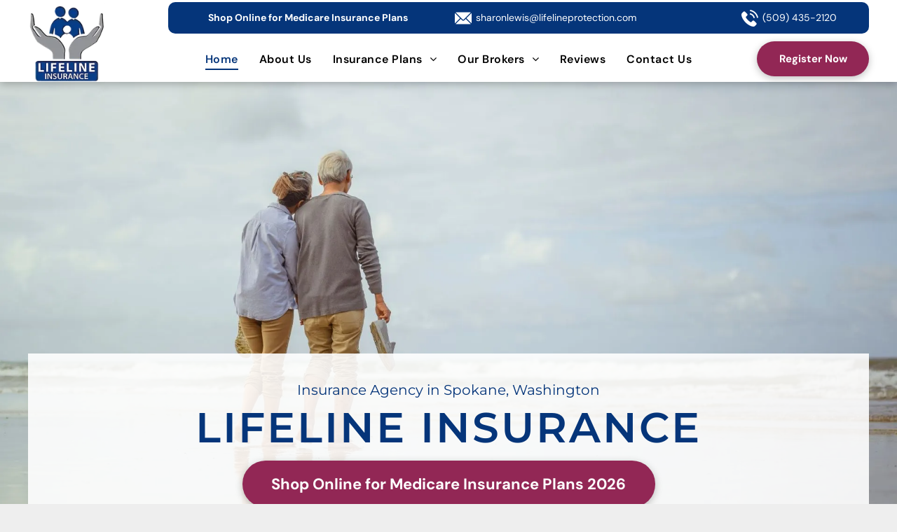

--- FILE ---
content_type: text/html;charset=utf-8
request_url: https://www.lifelineprotection.com/
body_size: 36330
content:
<!doctype html >
<html xmlns="http://www.w3.org/1999/xhtml" lang="en"
      class="">
<head>
    <meta charset="utf-8">
    




































<script type="text/javascript">
    window._currentDevice = 'desktop';
    window.Parameters = window.Parameters || {
        HomeUrl: 'https://www.lifelineprotection.com/',
        AccountUUID: '0aa2c4d9ee8a4e298000b98ed92f11bf',
        SystemID: 'US_DIRECT_PRODUCTION',
        SiteAlias: 'a745a13b',
        SiteType: atob('RFVEQU9ORQ=='),
        PublicationDate: 'Tue Oct 14 10:33:11 UTC 2025',
        ExternalUid: null,
        IsSiteMultilingual: false,
        InitialPostAlias: '',
        InitialPostPageUuid: '',
        InitialDynamicItem: '',
        DynamicPageInfo: {
            isDynamicPage: false,
            base64JsonRowData: 'null',
        },
        InitialPageAlias: 'home',
        InitialPageUuid: '98452cc0e27243f4ba0e106200a09eee',
        InitialPageId: '1189189817',
        InitialEncodedPageAlias: 'aG9tZQ==',
        InitialHeaderUuid: '64480d7284094efbb8ade36306965d38',
        CurrentPageUrl: '',
        IsCurrentHomePage: true,
        AllowAjax: false,
        AfterAjaxCommand: null,
        HomeLinkText: 'Back To Home',
        UseGalleryModule: false,
        CurrentThemeName: 'Layout Theme',
        ThemeVersion: '500000',
        DefaultPageAlias: '',
        RemoveDID: true,
        WidgetStyleID: null,
        IsHeaderFixed: false,
        IsHeaderSkinny: false,
        IsBfs: true,
        StorePageAlias: 'null',
        StorePagesUrls: 'e30=',
        IsNewStore: 'false',
        StorePath: '',
        StoreId: 'null',
        StoreVersion: 0,
        StoreBaseUrl: '',
        StoreCleanUrl: true,
        StoreDisableScrolling: true,
        IsStoreSuspended: false,
        HasCustomDomain: true,
        SimpleSite: false,
        showCookieNotification: false,
        cookiesNotificationMarkup: 'null',
        translatedPageUrl: '',
        isFastMigrationSite: false,
        sidebarPosition: 'LEFT',
        currentLanguage: 'en',
        currentLocale: 'en',
        NavItems: '{}',
        errors: {
            general: 'There was an error connecting to the page.<br/> Make sure you are not offline.',
            password: 'Incorrect name/password combination',
            tryAgain: 'Try again'
        },
        NavigationAreaParams: {
            ShowBackToHomeOnInnerPages: true,
            NavbarSize: -1,
            NavbarLiveHomePage: 'https://www.lifelineprotection.com/',
            BlockContainerSelector: '.dmBody',
            NavbarSelector: '#dmNav:has(a)',
            SubNavbarSelector: '#subnav_main'
        },
        hasCustomCode: true,
        planID: '7',
        customTemplateId: 'null',
        siteTemplateId: 'null',
        productId: 'DM_DIRECT',
        disableTracking: false,
        pageType: 'FROM_SCRATCH',
        isRuntimeServer: true,
        isInEditor: false,
        hasNativeStore: false,
        defaultLang: 'en',
        hamburgerMigration: null,
        isFlexSite: false
    };

    window.Parameters.LayoutID = {};
    window.Parameters.LayoutID[window._currentDevice] = 6;
    window.Parameters.LayoutVariationID = {};
    window.Parameters.LayoutVariationID[window._currentDevice] = 5;
</script>





















<!-- Injecting site-wide to the head -->




<!-- End Injecting site-wide to the head -->

<!-- Inject secured cdn script -->


<!-- ========= Meta Tags ========= -->
<!-- PWA settings -->
<script>
    function toHash(str) {
        var hash = 5381, i = str.length;
        while (i) {
            hash = hash * 33 ^ str.charCodeAt(--i)
        }
        return hash >>> 0
    }
</script>
<script>
    (function (global) {
    //const cacheKey = global.cacheKey;
    const isOffline = 'onLine' in navigator && navigator.onLine === false;
    const hasServiceWorkerSupport = 'serviceWorker' in navigator;
    if (isOffline) {
        console.log('offline mode');
    }
    if (!hasServiceWorkerSupport) {
        console.log('service worker is not supported');
    }
    if (hasServiceWorkerSupport && !isOffline) {
        window.addEventListener('load', function () {
            const serviceWorkerPath = '/runtime-service-worker.js?v=3';
            navigator.serviceWorker
                .register(serviceWorkerPath, { scope: './' })
                .then(
                    function (registration) {
                        // Registration was successful
                        console.log(
                            'ServiceWorker registration successful with scope: ',
                            registration.scope
                        );
                    },
                    function (err) {
                        // registration failed :(
                        console.log('ServiceWorker registration failed: ', err);
                    }
                )
                .catch(function (err) {
                    console.log(err);
                });
        });

        // helper function to refresh the page
        var refreshPage = (function () {
            var refreshing;
            return function () {
                if (refreshing) return;
                // prevent multiple refreshes
                var refreshkey = 'refreshed' + location.href;
                var prevRefresh = localStorage.getItem(refreshkey);
                if (prevRefresh) {
                    localStorage.removeItem(refreshkey);
                    if (Date.now() - prevRefresh < 30000) {
                        return; // dont go into a refresh loop
                    }
                }
                refreshing = true;
                localStorage.setItem(refreshkey, Date.now());
                console.log('refereshing page');
                window.location.reload();
            };
        })();

        function messageServiceWorker(data) {
            return new Promise(function (resolve, reject) {
                if (navigator.serviceWorker.controller) {
                    var worker = navigator.serviceWorker.controller;
                    var messageChannel = new MessageChannel();
                    messageChannel.port1.onmessage = replyHandler;
                    worker.postMessage(data, [messageChannel.port2]);
                    function replyHandler(event) {
                        resolve(event.data);
                    }
                } else {
                    resolve();
                }
            });
        }
    }
})(window);
</script>
<!-- Add manifest -->
<!-- End PWA settings -->



<link rel="canonical" href="https://www.lifelineprotection.com/">

<meta id="view" name="viewport" content="initial-scale=1, minimum-scale=1, maximum-scale=5, viewport-fit=cover">
<meta name="apple-mobile-web-app-capable" content="yes">

<!--Add favorites icons-->

<link rel="apple-touch-icon"
      href="https://irp.cdn-website.com/a745a13b/dms3rep/multi/Lifeline_Insurance1-transformed+%282%29.png"/>

<link rel="icon" type="image/x-icon" href="https://irp.cdn-website.com/a745a13b/site_favicon_16_1719467711562.ico"/>

<!-- End favorite icons -->
<link rel="preconnect" href="https://lirp.cdn-website.com/"/>



<!-- render the required CSS and JS in the head section -->
<script id='d-js-dmapi'>
    window.SystemID = 'US_DIRECT_PRODUCTION';

    if (!window.dmAPI) {
        window.dmAPI = {
            registerExternalRuntimeComponent: function () {
            },
            getCurrentDeviceType: function () {
                return window._currentDevice;
            },
            runOnReady: (ns, fn) => {
                const safeFn = dmAPI.toSafeFn(fn);
                ns = ns || 'global_' + Math.random().toString(36).slice(2, 11);
                const eventName = 'afterAjax.' + ns;

                if (document.readyState === 'complete') {
                    $.DM.events.off(eventName).on(eventName, safeFn);
                    setTimeout(function () {
                        safeFn({
                            isAjax: false,
                        });
                    }, 0);
                } else {
                    window?.waitForDeferred?.('dmAjax', () => {
                        $.DM.events.off(eventName).on(eventName, safeFn);
                        safeFn({
                            isAjax: false,
                        });
                    });
                }
            },
            toSafeFn: (fn) => {
                if (fn?.safe) {
                    return fn;
                }
                const safeFn = function (...args) {
                    try {
                        return fn?.apply(null, args);
                    } catch (e) {
                        console.log('function failed ' + e.message);
                    }
                };
                safeFn.safe = true;
                return safeFn;
            }
        };
    }

    if (!window.requestIdleCallback) {
        window.requestIdleCallback = function (fn) {
            setTimeout(fn, 0);
        }
    }
</script>

<!-- loadCSS function header.jsp-->






<script id="d-js-load-css">
/**
 * There are a few <link> tags with CSS resource in them that are preloaded in the page
 * in each of those there is a "onload" handler which invokes the loadCSS callback
 * defined here.
 * We are monitoring 3 main CSS files - the runtime, the global and the page.
 * When each load we check to see if we can append them all in a batch. If threre
 * is no page css (which may happen on inner pages) then we do not wait for it
 */
(function () {
  let cssLinks = {};
  function loadCssLink(link) {
    link.onload = null;
    link.rel = "stylesheet";
    link.type = "text/css";
  }
  
    function checkCss() {
      const pageCssLink = document.querySelector("[id*='CssLink']");
      const widgetCssLink = document.querySelector("[id*='widgetCSS']");

        if (cssLinks && cssLinks.runtime && cssLinks.global && (!pageCssLink || cssLinks.page) && (!widgetCssLink || cssLinks.widget)) {
            const storedRuntimeCssLink = cssLinks.runtime;
            const storedPageCssLink = cssLinks.page;
            const storedGlobalCssLink = cssLinks.global;
            const storedWidgetCssLink = cssLinks.widget;

            storedGlobalCssLink.disabled = true;
            loadCssLink(storedGlobalCssLink);

            if (storedPageCssLink) {
                storedPageCssLink.disabled = true;
                loadCssLink(storedPageCssLink);
            }

            if(storedWidgetCssLink) {
                storedWidgetCssLink.disabled = true;
                loadCssLink(storedWidgetCssLink);
            }

            storedRuntimeCssLink.disabled = true;
            loadCssLink(storedRuntimeCssLink);

            requestAnimationFrame(() => {
                setTimeout(() => {
                    storedRuntimeCssLink.disabled = false;
                    storedGlobalCssLink.disabled = false;
                    if (storedPageCssLink) {
                      storedPageCssLink.disabled = false;
                    }
                    if (storedWidgetCssLink) {
                      storedWidgetCssLink.disabled = false;
                    }
                    // (SUP-4179) Clear the accumulated cssLinks only when we're
                    // sure that the document has finished loading and the document 
                    // has been parsed.
                    if(document.readyState === 'interactive') {
                      cssLinks = null;
                    }
                }, 0);
            });
        }
    }
  

  function loadCSS(link) {
    try {
      var urlParams = new URLSearchParams(window.location.search);
      var noCSS = !!urlParams.get("nocss");
      var cssTimeout = urlParams.get("cssTimeout") || 0;

      if (noCSS) {
        return;
      }
      if (link.href && link.href.includes("d-css-runtime")) {
        cssLinks.runtime = link;
        checkCss();
      } else if (link.id === "siteGlobalCss") {
        cssLinks.global = link;
        checkCss();
      } 
      
      else if (link.id && link.id.includes("CssLink")) {
        cssLinks.page = link;
        checkCss();
      } else if (link.id && link.id.includes("widgetCSS")) {
        cssLinks.widget = link;
        checkCss();
      }
      
      else {
        requestIdleCallback(function () {
          window.setTimeout(function () {
            loadCssLink(link);
          }, parseInt(cssTimeout, 10));
        });
      }
    } catch (e) {
      throw e
    }
  }
  window.loadCSS = window.loadCSS || loadCSS;
})();
</script>



<script data-role="deferred-init" type="text/javascript">
    /* usage: window.getDeferred(<deferred name>).resolve() or window.getDeferred(<deferred name>).promise.then(...)*/
    function Def() {
        this.promise = new Promise((function (a, b) {
            this.resolve = a, this.reject = b
        }).bind(this))
    }

    const defs = {};
    window.getDeferred = function (a) {
        return null == defs[a] && (defs[a] = new Def), defs[a]
    }
    window.waitForDeferred = function (b, a, c) {
        let d = window?.getDeferred?.(b);
        d
            ? d.promise.then(a)
            : c && ["complete", "interactive"].includes(document.readyState)
                ? setTimeout(a, 1)
                : c
                    ? document.addEventListener("DOMContentLoaded", a)
                    : console.error(`Deferred  does not exist`);
    };
</script>
<style id="forceCssIncludes">
    /* This file is auto-generated from a `scss` file with the same name */

.videobgwrapper{overflow:hidden;position:absolute;z-index:0;width:100%;height:100%;top:0;left:0;pointer-events:none;border-radius:inherit}.videobgframe{position:absolute;width:101%;height:100%;top:50%;left:50%;transform:translateY(-50%) translateX(-50%);object-fit:fill}#dm video.videobgframe{margin:0}@media (max-width:767px){.dmRoot .dmPhotoGallery.newPhotoGallery:not(.photo-gallery-done){min-height:80vh}}@media (min-width:1025px){.dmRoot .dmPhotoGallery.newPhotoGallery:not(.photo-gallery-done){min-height:45vh}}@media (min-width:768px) and (max-width:1024px){.responsiveTablet .dmPhotoGallery.newPhotoGallery:not(.photo-gallery-done){min-height:45vh}}#dm [data-show-on-page-only]{display:none!important}#dmRoot div.stickyHeaderFix div.site_content{margin-top:0!important}#dmRoot div.stickyHeaderFix div.hamburger-header-container{position:relative}
    

</style>
<style id="cssVariables" type="text/css">
    :root {
  --color_1: rgba(5, 53, 122, 1);
  --color_2: rgba(159,31,65,1);
  --color_3: rgba(255,255,255,1);
  --color_4: rgba(0,0,0,1);
  --color_5: rgba(34,34,34,1);
  --color_6: rgba(242,242,242,1);
  --color_7: rgba(246,246,246,1);
  --color_8: rgba(0,0,0,0);
}
</style>


<style id="hideAnimFix">
  .dmDesktopBody:not(.editGrid) [data-anim-desktop]:not([data-anim-desktop='none']), .dmDesktopBody:not(.editGrid) [data-anim-extended] {
    visibility: hidden;
  }

  .dmDesktopBody:not(.editGrid) .dmNewParagraph[data-anim-desktop]:not([data-anim-desktop='none']), .dmDesktopBody:not(.editGrid) .dmNewParagraph[data-anim-extended] {
    visibility: hidden !important;
  }


  #dmRoot:not(.editGrid) .flex-element [data-anim-extended] {
    visibility: hidden;
  }

</style>



<style id="criticalCss">
    @charset "UTF-8";.display_None,.dmPopupMask{display:none}.clearfix:after,.dmDesktopBody:not(.editGrid) [data-anim-desktop]:not([data-anim-desktop=none]),.dmDesktopBody:not(.editGrid) [data-anim-extended]{visibility:hidden}@font-face{font-family:FontAwesome;font-display:block;src:url(https://static.cdn-website.com/fonts/fontawesome-webfont.eot?v=6);src:url(https://static.cdn-website.com/fonts/fontawesome-webfont.eot?#iefix&v=6) format("embedded-opentype"),url(https://static.cdn-website.com/fonts/fontawesome-webfont.woff?v=6) format("woff"),url(https://static.cdn-website.com/fonts/fontawesome-webfont.ttf?v=6) format("truetype"),url(https://static.cdn-website.com/fonts/fontawesome-webfont.svg#fontawesomeregular?v=6) format("svg");font-weight:400;font-style:normal}@font-face{font-family:Montserrat;font-style:normal;font-weight:100 900;font-display:swap;src:url(https://irp.cdn-website.com/fonts/s/montserrat/v31/JTUSjIg1_i6t8kCHKm459Wlhyw.woff2) format('woff2');unicode-range:U+0000-00FF,U+0131,U+0152-0153,U+02BB-02BC,U+02C6,U+02DA,U+02DC,U+0304,U+0308,U+0329,U+2000-206F,U+20AC,U+2122,U+2191,U+2193,U+2212,U+2215,U+FEFF,U+FFFD}@font-face{font-family:'DM Sans';font-style:normal;font-weight:100 1000;font-display:swap;src:url(https://irp.cdn-website.com/fonts/s/dmsans/v17/rP2Yp2ywxg089UriI5-g4vlH9VoD8Cmcqbu0-K4.woff2) format('woff2');unicode-range:U+0000-00FF,U+0131,U+0152-0153,U+02BB-02BC,U+02C6,U+02DA,U+02DC,U+0304,U+0308,U+0329,U+2000-206F,U+20AC,U+2122,U+2191,U+2193,U+2212,U+2215,U+FEFF,U+FFFD}@font-face{font-family:'DM Sans';font-style:italic;font-weight:100 1000;font-display:swap;src:url(https://irp.cdn-website.com/fonts/s/dmsans/v17/rP2Wp2ywxg089UriCZaSExd86J3t9jz86MvyyKy58Q.woff2) format('woff2');unicode-range:U+0000-00FF,U+0131,U+0152-0153,U+02BB-02BC,U+02C6,U+02DA,U+02DC,U+0304,U+0308,U+0329,U+2000-206F,U+20AC,U+2122,U+2191,U+2193,U+2212,U+2215,U+FEFF,U+FFFD}:root{--color_1:rgba(5, 53, 122, 1);--color_2:rgba(159,31,65,1);--color_3:rgba(255,255,255,1);--color_4:rgba(0,0,0,1);--color_5:rgba(34,34,34,1);--color_6:rgba(242,242,242,1);--color_7:rgba(246,246,246,1);--color_8:rgba(0,0,0,0)}.dmInner{min-height:100vh!important;position:relative;min-width:768px!important}.dmPopup,.dmPopupMask{position:fixed;left:0}.dmDisplay_None{display:none!important}.clearfix:after{clear:both;line-height:0;height:0}.clearfix:after,.clearfix:before{content:" ";display:table}.clearfix{display:inline-block}#dm .dmWidget .icon{font-size:26px}body.dmRoot #dm .dmOuter .dmInner .dmWidget .icon.hasFontIcon{height:26px;margin-top:-13px;line-height:normal;text-align:center;background-image:none}.dmRoot .hasFontIcon{background-image:none!important}.dmPopupMask{margin:0;width:10px;z-index:1000000999;top:0}#dmRoot .dmPopup,.dmPopup,.dmPopupClose:before,[data-display-type=block]{display:block}.dmPopup{text-align:left;top:10px;width:93%;z-index:1000009999!important;box-sizing:border-box;background:#f5f5f5;overflow-y:auto;height:100%}.dmPopup .dmPopupTitle{text-align:left;font:700 19px Helvetica,Arial;margin:20px 20px 35px;color:#999}#dmPopup{opacity:0}.dmPopupClose,.dmPopupClose:before{position:absolute;visibility:visible}.dmPopupClose{border-radius:25px;width:27px;height:27px;z-index:1;background-color:rgba(255,255,255,.4);top:12px;right:12px}.dmPopupClose:before{font-size:20px;color:#000;top:3px;right:3px}body.dmDesktopBody:not(.mac) .data::-webkit-scrollbar{width:5px;height:5px}body.dmDesktopBody:not(.mac) .data::-webkit-scrollbar-track{background:rgba(0,0,0,.1)}body.dmDesktopBody:not(.mac) .data::-webkit-scrollbar-thumb{background:#c8c8c8;box-shadow:inset 0 1px 2px #454545;border-radius:45px}#dm .dmRespRow .dmRespColsWrapper{display:flex}#dm .dmInner .dmWidget.align-center,.align-center{margin-left:auto;margin-right:auto}.text-align-center{text-align:center}body.fix-mobile-scrolling{overflow:initial}#hcontainer[has-shadow=true]{position:relative;z-index:1}#dmRoot{text-decoration-skip-ink:none}#dm .sticky-widgets-container-global [data-element-type]{position:fixed!important}.contact-checkable-img{width:auto;height:100px;display:none;margin:5px}.dmform .checkboxwrapper .for-checkable img.contact-checkable-img{height:100px}body{-webkit-overflow-scrolling:touch}@media (min-width:1025px){:root{--btn-text-font-size:15px}}@media (min-width:768px) and (max-width:1024px){:root{--btn-text-font-size:15px}}nav{display:block}html{font-family:Source Sans Pro;-webkit-text-size-adjust:100%;-ms-text-size-adjust:100%}h1{font-size:2em;margin:.67em 0}hr{box-sizing:content-box;height:0}img{border:0;max-width:100%;-ms-interpolation-mode:bicubic;display:inline-block}svg:not(:root){overflow:hidden}button,input{font-family:inherit;font-size:100%;margin:0;line-height:normal}button{text-transform:none;-webkit-appearance:button}button::-moz-focus-inner,input::-moz-focus-inner{border:0;padding:0}*,:after,:before{box-sizing:border-box}.dmRespRow.dmRespRowNoPadding{padding:0}.dmRespRow{padding-top:15px;padding-bottom:15px}.dmRespRow:after,.dmRespRow:before{content:" ";display:table}.dmRespRow:after{clear:both}.dmRespRow,.dmRespRow .dmRespColsWrapper{max-width:960px;position:relative;margin:0 auto;width:100%}@media screen and (min-width:1200px){.rows-1200 .dmRespRow:not(.fullBleedMode) .dmRespColsWrapper{max-width:1200px}}.dmRespRow .dmRespCol{position:relative;width:100%;display:inline-block;vertical-align:top;float:left}.dmRespRow .dmRespCol>*{max-width:100%}.dmDesktopBody .dmRespRow .large-2{position:relative;width:16.66667%}.dmDesktopBody .dmRespRow .large-4{position:relative;width:33.33333%}.dmDesktopBody .dmRespRow .large-8{position:relative;width:66.66667%}.dmDesktopBody .dmRespRow .large-12{position:relative;width:100%}[class*=" dm-common-icons-"]{speak:none;font-style:normal;font-weight:400;font-variant:normal;text-transform:none;line-height:1;-webkit-font-smoothing:antialiased;-moz-osx-font-smoothing:grayscale;font-family:dm-common-icons!important}.dm-common-icons-close:before{content:"\e901"}#dm div.dmContent [class*=" icon-"],[class*=" icon-"]{font-family:FontAwesome!important;font-weight:400;font-style:normal;text-decoration:inherit;-webkit-font-smoothing:antialiased}[class*=" icon-"]:before{text-decoration:none;display:inline-block;speak:none}a [class*=" icon-"]{display:inline}[class*=" icon-"]{display:inline;width:auto;height:auto;line-height:normal;vertical-align:baseline;background-image:none;background-position:0 0;background-repeat:repeat;margin-top:0}.icon-star:before{content:"\f005"}.icon-angle-right:before{content:"\f105"}.icon-angle-down:before{content:"\f107"}#dm .dmRespRow .dmRespCol>.dmWidget{overflow:initial}@media (min-width:768px){#dm .dmRespRow .dmRespCol>.dmWidget{width:280px;max-width:100%}#dm .dmRespRow .dmRespCol.large-2>.dmWidget{width:100%}}@media (max-width:767px){#dm .dmInner .dmWidget{width:100%}}#dm .dmInner .dmWidget:not(.displayNone){display:inline-block}#dm .dmInner .dmWidget:not(.flexButton):not(.displayNone)[data-display-type=block]{display:block}#dm .dmInner .dmWidget{text-decoration:none;margin:10px 0;clear:both;position:relative;text-align:center;line-height:22px;box-shadow:none;background-image:none;padding:0;height:auto;border-style:solid;white-space:nowrap}#dm .dmInner .dmWidget.slide-button{margin-bottom:0}#dm .dmInner .dmWidget:after{content:"";display:inline-block;height:100%;vertical-align:middle;width:0;margin-right:-.25em}#dm .dmInner .dmWidget .iconBg{position:absolute;left:0;width:50px;top:50%;margin-top:-13px}#dm .dmWidget .text{display:inline-block;vertical-align:middle;font-size:1.125em;line-height:normal;white-space:normal;padding:10px 7px;max-width:98%}#dm .dmWidget.slide-button:after{display:none}@media (max-width:767px){#dm .dmInner .small-6 .dmWidget .iconBg{left:10px}}html:not(.ios-preview) #dm .hasStickyHeader .dmInner div.dmHeaderContainer{position:fixed!important;z-index:101;width:100%;min-width:768px}#dm .sticky-widgets-container-global [data-element-type].sticky-desktop-position-bottom-right{top:initial!important;bottom:0!important;margin-bottom:40px;right:0!important;left:initial!important;margin-right:40px}body:not(.responsiveTablet) .hide-for-large{display:none!important}.dmNewParagraph[data-version]{line-height:initial}.dmNewParagraph[data-version] .text-align-left{text-align:left!important}.dmNewParagraph[data-version] .text-align-center{text-align:center!important}.dmNewParagraph[data-version] [class*=size-]{width:auto!important;height:auto!important}.dmNewParagraph[data-version] h1,.dmNewParagraph[data-version] h2,.dmNewParagraph[data-version] p{margin-top:0;margin-bottom:0}.dmNewParagraph[data-version] a{vertical-align:initial}@media (max-width:767px){.dmRoot .dmNewParagraph[data-version] .m-text-align-center{text-align:center!important}}#dm .dmPhotoGallery.newPhotoGallery .photoGalleryThumbs .caption-container .caption-inner div,#dm .dmPhotoGallery.newPhotoGallery .photoGalleryThumbs .caption-container .caption-inner h3,#dm .dmPhotoGallery.newPhotoGallery.captionAlignment-center_center .photoGalleryThumbs .caption-container .caption-inner:not(:has(>.caption-link)) div,#dm .dmPhotoGallery.newPhotoGallery.captionAlignment-center_center .photoGalleryThumbs .caption-container .caption-inner:not(:has(>.caption-link)) h3,#dm .dmPhotoGallery.newPhotoGallery.captionAlignment-top_center .photoGalleryThumbs .caption-container .caption-inner:not(:has(>.caption-link)) div,.dmPhotoGallery.newPhotoGallery .photoGalleryThumbs .caption-container .caption-inner,.dmPhotoGalleryHolder,.graphicWidget,.imageWidget a{text-align:center}.graphicWidget{width:200px;height:200px;margin:10px auto}.graphicWidget svg.svg{width:100%;height:100%;color:#000;fill:#000}.graphicWidgetV2{width:60px;height:60px}.graphicWidgetV3{font-size:0}.imageWidget{position:relative}.imageWidget a{font-style:italic}.imageWidget img[width][height]{height:auto}.flexslider .slides img{width:100%;display:block;margin:auto}.flexslider .slides>li .slide-inner *{line-height:normal}#dm .dmInner .flexslider .slides>li .slide-inner .slide-button{margin-top:20px;margin-left:auto;margin-right:auto}#dm .flexslider .slides .dmWidget .text{max-width:100%;width:100%;padding:10px 20px!important}#dm .dmInner .flexslider.ed-version .slide-button{-js-display:inline-flex;display:inline-flex;justify-content:center;align-items:center}.flexslider.ed-version .slides img{display:none}.flexslider.ed-version:not([layout]) .slides>li[layout=center] .slide-inner .slide-button.slide-button-invisible{display:none!important}#dm div.dmInner .dmform[data-layout=layout-1] .dmforminput>:not(label):not(div):not(small):not(.frc-banner){background:0;border:2px solid #000;display:inline-block}#dm div.dmInner .native-inputs .contact-checkable-container .contact-checkable-img{margin-left:0;margin-bottom:0}.dmPhotoGallery.newPhotoGallery .photoGalleryThumbs .caption-container .caption-inner h3{margin:0;line-height:normal;font-size:21px}.dmPhotoGallery.newPhotoGallery .photoGalleryThumbs .caption-container .caption-inner .caption-text,.dmPhotoGallery.newPhotoGallery .photoGalleryThumbs .caption-container .caption-inner .caption-title{max-width:100%}#dm .dmPhotoGallery.newPhotoGallery.captionAlignment-top_center .photoGalleryThumbs .caption-container .caption-inner .caption-button{margin:10px auto}#dm .dmPhotoGallery.newPhotoGallery.captionAlignment-center_center .photoGalleryThumbs .caption-container .caption-inner:not(:has(>.caption-link)){justify-content:center;align-items:center}#dm .dmPhotoGallery.newPhotoGallery.captionAlignment-center_center .photoGalleryThumbs .caption-container .caption-inner .caption-button{margin:10px auto}#dm .dmPhotoGallery.newPhotoGallery.captionAlignment-bottom_left .photoGalleryThumbs .caption-container .caption-inner:not(:has(>.caption-link)) div{text-align:left}#dm .dmPhotoGallery.newPhotoGallery.captionAlignment-bottom_left .photoGalleryThumbs .caption-container .caption-inner .caption-button{margin:10px 0}#dm .dmPhotoGallery.newPhotoGallery .dmPhotoGalleryHolder{width:100%;padding:0;display:none}#dm .dmPhotoGallery.newPhotoGallery .layout-container .photogallery-column .photoGalleryThumbs .image-container a img{display:none!important}#dm .dmPhotoGallery.newPhotoGallery .photoGalleryThumbs .caption-container .caption-inner{align-items:center;display:flex;flex-direction:column;justify-content:center;position:relative;overflow:hidden;z-index:1;background-color:rgba(255,255,255,.9);color:#333;padding:15px;height:100%;box-sizing:border-box}#dm .dmPhotoGallery.newPhotoGallery .photoGalleryThumbs .caption-container .caption-inner .caption-button{margin:10px auto;max-width:100%}#dm .dmPhotoGallery.newPhotoGallery .photoGalleryThumbs .caption-container .caption-inner .caption-button .text{padding:10px 20px!important}#dm .dmPhotoGallery.newPhotoGallery.text-layout-over .photoGalleryThumbs .caption-container{height:100%;width:100%;position:absolute;top:0;left:0;padding:inherit}#dm .dmPhotoGallery.newPhotoGallery.text-layout-over .photoGalleryThumbs .caption-inner{display:flex;flex-direction:column;justify-content:center;box-sizing:border-box;min-height:0!important;padding:10px;transform:scale(1.05);opacity:0;filter:alpha(opacity=0)}#dm .dmRespRow.dmRespRowNoPadding,.dmContent,.dmInner ul:not(.defaultList),DIV.dmBody{padding:0}img[width][height]{height:auto}*{border:0 solid #333;scrollbar-arrow-color:#fff;scrollbar-track-color:#F2F2F2;scrollbar-face-color:silver;scrollbar-highlight-color:silver;scrollbar-3dlight-color:silver;scrollbar-shadow-color:silver;scrollbar-darkshadow-color:silver;scrollbar-width:12px}body{width:100%;overflow:hidden;-webkit-text-size-adjust:100%!important;-ms-text-size-adjust:100%!important}A IMG{border:none}h1,h2,h3,ul{margin-left:0;margin-right:0}.dmInner *{-webkit-font-smoothing:antialiased}.clearfix,a,img,li,ul{vertical-align:top}#iscrollBody,#site_content{position:relative}.dmOuter{word-wrap:break-word}.dmInner{font-size:16px;background:#fff;color:#666}.dmDesktopBody .dmInner{min-width:960px}.dmInner a{color:#463939}.dmHeader{background:#68ccd1;color:#666;text-align:center;position:relative;width:100%;max-width:100%}DIV.dmBody{clear:both}.dmContent{margin:0}#site_content ul:not(.defaultList){-webkit-padding-start:0;-moz-padding-start:0;list-style-position:inside}#innerBar{position:relative;height:36px;width:100%;font-size:20px;margin:0;z-index:80}.dmRespRowsWrapper{max-width:960px;margin:0 auto}.dmRespCol>[dmle_extension]:not(:first-child){margin-top:10px}.dmLargeBody .imageWidget:not(.displayNone){display:inline-block;max-width:100%}.imageWidget:not(.displayNone) img{width:100%}h3{font-weight:400;font-size:23px}#dm .dmRespColsWrapper{display:block}.dmNewParagraph{text-align:left;margin:8px 0;padding:2px 0}.dmLargeBody .dmRespRowsWrapper>.dmRespRow .dmRespCol,.dmLargeBody .fHeader .dmRespRow .dmRespCol{padding-left:.75%;padding-right:.75%}.dmLargeBody .dmRespRowsWrapper>.dmRespRow .dmRespCol:first-child,.dmLargeBody .fHeader .dmRespRow .dmRespCol:first-child{padding-left:0;padding-right:1.5%}.dmLargeBody .dmRespRowsWrapper>.dmRespRow .dmRespCol:last-child,.dmLargeBody .fHeader .dmRespRow .dmRespCol:last-child{padding-right:0;padding-left:1.5%}.dmLargeBody .dmRespRowsWrapper>.dmRespRow .dmRespCol:only-child{padding-left:0;padding-right:0}#innerBar.lineInnerBar{display:table;width:100%;box-shadow:none;-webkit-box-shadow:none;-moz-box-shadow:none;font-size:20px;margin-top:30px;margin-bottom:30px;background-color:transparent;color:#666}#innerBar .titleLine{display:table-cell;vertical-align:middle;width:50%}.dmPageTitleRow:not(#innerBar){display:none}.titleLine hr{min-height:1px;background-color:rgba(102,102,102,.2)}.dmStandardDesktop{display:block}#dmFirstContainer .dmRespRowsWrapper:after,#dmFirstContainer .dmRespRowsWrapper:before{content:"";display:table}.dmInner a{outline:0;vertical-align:inherit}.dmLinksMenu>ul{display:block;margin:0;font-size:inherit}.dmStandardDesktop{margin:0 auto}.dmCustomHtml{margin:10px 0}.dmSpacer{border:0;height:15px}.dmPhotoGalleryHolder{font-size:medium!important;margin:0;list-style:none}#dm .dmPhotoGallery .dmPhotoGalleryHolder{width:100%;padding:0}body{background-color:#eee}.main-navigation.unifiednav{-js-display:flex;display:flex;justify-content:flex-start;align-items:stretch;overflow:visible}.main-navigation.unifiednav ul{list-style:none;padding:0;margin:0;font-size:1rem}.main-navigation.unifiednav .unifiednav__container{-js-display:flex;display:flex;justify-content:flex-start;list-style:none}.main-navigation.unifiednav .unifiednav__container>.unifiednav__item-wrap{-js-display:flex;display:flex;justify-content:flex-start;position:relative;font-weight:400}.main-navigation.unifiednav .unifiednav__container:not([data-depth])>.unifiednav__item-wrap::after,.main-navigation.unifiednav .unifiednav__container:not([data-depth])>.unifiednav__item-wrap::before{content:'';align-self:center;font-weight:700}.main-navigation.unifiednav .unifiednav__container>.unifiednav__item-wrap>.unifiednav__item{-js-display:flex;display:flex;justify-content:flex-start;align-items:center;flex-direction:row;color:inherit;text-decoration:none;position:relative;padding:12px 15px;margin:0;font-weight:inherit;letter-spacing:.03em}.main-navigation.unifiednav .unifiednav__container:not([data-depth])>.unifiednav__item-wrap>.unifiednav__item{padding:0 15px}.main-navigation.unifiednav .unifiednav__container>.unifiednav__item-wrap>.unifiednav__item .nav-item-text{white-space:nowrap}.main-navigation.unifiednav .unifiednav__container:not([data-depth])>.unifiednav__item-wrap>.unifiednav__item .nav-item-text::after,.main-navigation.unifiednav .unifiednav__container:not([data-depth])>.unifiednav__item-wrap>.unifiednav__item .nav-item-text::before{content:'';width:100%;height:0;border:0 solid transparent;border-top-color:currentColor;display:block;opacity:0}#dm .dmWidget.button_2:not([data-buttonstyle]) .iconBg,#dm .dmWidget:not([data-buttonstyle]) .iconBg,.main-navigation.unifiednav .unifiednav__container .unifiednav__item:not(.unifiednav__item_has-sub-nav) .icon{display:none}.main-navigation.unifiednav .unifiednav__container:not([data-depth])>.unifiednav__item-wrap>.unifiednav__item.dmNavItemSelected .nav-item-text::after,.main-navigation.unifiednav .unifiednav__container:not([data-depth])>.unifiednav__item-wrap>.unifiednav__item.dmNavItemSelected .nav-item-text::before{opacity:1}.main-navigation.unifiednav.effect-bottom2{padding:calc(12px - .2em - 2px) 15px}.main-navigation.unifiednav.effect-bottom2 .unifiednav__container:not([data-depth])>.unifiednav__item-wrap>.unifiednav__item .nav-item-text::after,.main-navigation.unifiednav.effect-bottom2 .unifiednav__container:not([data-depth])>.unifiednav__item-wrap>.unifiednav__item .nav-item-text::before{transform:scaleX(0);border-top-width:2px}.main-navigation.unifiednav.effect-bottom2 .unifiednav__container:not([data-depth])>.unifiednav__item-wrap>.unifiednav__item .nav-item-text::after{margin-top:.2em}.main-navigation.unifiednav.effect-bottom2 .unifiednav__container:not([data-depth])>.unifiednav__item-wrap>.unifiednav__item .nav-item-text::before{margin-bottom:.2em;border-top-color:transparent}.main-navigation.unifiednav.effect-bottom2 .unifiednav__container:not([data-depth])>.unifiednav__item-wrap>.unifiednav__item.dmNavItemSelected .nav-item-text::after,.main-navigation.unifiednav.effect-bottom2 .unifiednav__container:not([data-depth])>.unifiednav__item-wrap>.unifiednav__item.dmNavItemSelected .nav-item-text::before{transform:scaleX(1)}.main-navigation.unifiednav.effect-bottom2 .unifiednav__container:not([data-depth])>.unifiednav__item-wrap>.unifiednav__item .nav-item-text::after,.main-navigation.unifiednav.effect-bottom2 .unifiednav__container:not([data-depth])>.unifiednav__item-wrap>.unifiednav__item .nav-item-text::before{transform-origin:left}.main-navigation.unifiednav .unifiednav__container[data-depth]{position:absolute;top:0;left:0;flex-direction:column;opacity:0;z-index:100;background-color:#faf9f9}.main-navigation.unifiednav .unifiednav__container[data-depth='0']{top:100%;transform:translateY(-10px)}.main-navigation.unifiednav:not(.unifiednav_vertical) .unifiednav__container[data-depth='0']{left:15px}.main-navigation.unifiednav .unifiednav__container>.unifiednav__item-wrap .unifiednav__container>.unifiednav__item-wrap{flex-direction:column}.main-navigation.unifiednav .unifiednav__container[data-depth]>.unifiednav__item-wrap .unifiednav__item{padding:15px 30px 15px 15px;margin:0}.main-navigation.unifiednav .unifiednav__container[data-depth]>.unifiednav__item-wrap:not(:last-child)::after{content:''!important;width:100%;height:0;color:#ececec;align-self:center;border:0 solid currentColor}.main-navigation.unifiednav[layout-sub=submenu_horizontal_2] .unifiednav__container[data-depth]{color:#999}.main-navigation.unifiednav[layout-sub=submenu_horizontal_2] .unifiednav__container[data-depth]>.unifiednav__item-wrap:not(:last-child)::after{border-top-width:1px}.main-navigation.unifiednav .unifiednav__container>.unifiednav__item-wrap>.unifiednav__item.unifiednav__item_has-sub-nav .icon{display:initial;padding-left:10px;margin-left:0}.main-navigation.unifiednav:not(.unifiednav_vertical)>.unifiednav__container{justify-content:inherit}#dm .p_hfcontainer nav.main-navigation.unifiednav{min-width:9em!important;text-align:initial!important}#dm .main-navigation.unifiednav .unifiednav__container[data-depth]{background-color:transparent}#dm .main-navigation.unifiednav[layout-sub=submenu_horizontal_2] .unifiednav__container[data-depth]{background-color:#faf9f9}#dm .main-navigation.unifiednav .unifiednav__container[data-depth]>.unifiednav__item-wrap:not(:last-child)::after{color:#d1d1d1}#dm .main-navigation.unifiednav:not([data-nav-structure=VERTICAL])>.unifiednav__container{flex-wrap:wrap;justify-content:inherit}#dm .main-navigation.unifiednav:not([data-nav-structure=VERTICAL])>.unifiednav__container .nav-item-text::before{text-align:left}#dm .main-navigation.unifiednav:not([data-nav-structure=VERTICAL]) .unifiednav__container:not([data-depth])>.unifiednav__item-wrap:not(:last-child)::after,#dm .main-navigation.unifiednav:not([data-nav-structure=VERTICAL]) .unifiednav__container:not([data-depth])>.unifiednav__item-wrap:not(:last-child)::before{content:''}#dm .dmBody .dmRespRowsWrapper{max-width:none;background-color:transparent}.dmLargeBody .dmRespRow{width:100%;max-width:none;margin-left:0;margin-right:0;padding-left:40px;padding-right:40px}.dm-bfs.dm-layout-home div.dmInner{background-color:#fff}.dmStandardDesktop .dmHeader{background-color:#68ccd1;max-width:100%}.standardHeaderLayout .dmHeader{float:none;display:block;height:auto}#dm div.dmContent h1{color:#666}#dm div.dmRespCol>*{line-height:normal}#dm div.dmContent h1,#dm div.dmContent h2,#dm div.dmContent h3,#dm div.dmInner{line-height:initial}#dm div.dmContent h3{color:#fff}#dm div.dmInner h1,#dm div.dmInner h2,#dm div.dmInner h3{font-family:Montserrat,"Montserrat Fallback"}#dm div.dmContent h2{color:#333}#dm .dmNewParagraph a,#dm div.dmInner,#dm div.dmInner .dmRespCol,#dm div.dmNewParagraph a{color:rgba(147,147,147,1)}#dm DIV.dmInner{background-repeat:no-repeat;background-image:url(https://irt-cdn.multiscreensite.com/ce0bb35f932b47bb809d0e37905542ba/dms3rep/multi/site_background_education-2087x1173.jpg);background-size:cover;background-position:50% 0}#dm div.dmOuter div.dmInner{background-position:center center;background-repeat:repeat;background-size:auto}.dmLargeBody .dmBody .dmRespRowsWrapper{background-color:transparent}#dm .dmRespCol div.dmNewParagraph,#dm div.dmInner,#dm div.dmInner .dmRespCol,.dmPhotoGallery .caption-text.caption-text{color:var(--color_4);font-family:"DM Sans","DM Sans Fallback";font-weight:400}#dm div.dmContent h1,#dm div.dmContent h2,#dm div.dmContent h3{color:rgba(0,0,0,1)}#dm div.dmNewParagraph p{line-height:1.8;color:var(--color_4);direction:ltr;font-family:"DM Sans","DM Sans Fallback";font-weight:400;font-style:normal;text-decoration:none}#dm div.dmContent h1,#dm div.dmContent h2,#dm div.dmContent h3{direction:ltr;font-family:Montserrat,"Montserrat Fallback";font-style:normal}#dm .dmNewParagraph a,#dm div.dmNewParagraph a{text-decoration:none;color:var(--color_1)}#dm div.dmContent h1{color:var(--color_1);font-weight:700;text-decoration:none;font-size:50px}#dm div.dmContent .dmNewParagraph[data-version] h1{text-decoration:inherit}#dm div.dmContent .dmNewParagraph[data-version] h1 *,#dm div.dmContent h2{text-decoration:none}#dm div.dmContent h2{color:var(--color_1);font-weight:600}#dm div.dmContent .dmNewParagraph[data-version] h2{text-decoration:inherit}#dm div.dmContent .dmNewParagraph[data-version] h2 *,#dm div.dmContent h3{text-decoration:none}@keyframes shadow-pulse{0%,100%{box-shadow:0 0 0 1px rgba(181,99,21,.3)}50%{box-shadow:0 0 0 5px rgba(181,99,21,.6)}}@media screen and (min-width:1200px){.rows-1200 .dmRespRow:not(.fullBleedMode) .dmRespColsWrapper{max-width:1400px}}#dm DIV.dmOuter DIV.dmInner{background-image:none;background-color:rgba(255,255,255,1)}#dm div.dmInner,#dm div.dmInner .dmRespCol{font-size:16px}#dm .dmContent .dmRespRow{margin:0;padding:80px 40px}#dm div.dmContent h2{font-size:32px}#dm div.dmContent h3{color:var(--color_2);font-weight:500;font-size:20px}@media all{:root{--btn-text-direction:ltr;--btn-border-r-color:var(--btn-border-color);--btn-border-l-color:var(--btn-border-color);--btn-border-b-width:var(--btn-border-width);--btn-border-width:0px;--btn-border-radius:50px;--btn-border-t-width:var(--btn-border-width);--btn-border-tl-radius:300px;--btn-border-br-radius:300px;--btn-border-bl-radius:300px;--btn-bg-color:rgba(146, 39, 85, 1);--btn-box-shadow:rgba(0, 0, 0, 0.25) 0px 3px 11px 0px;--btn-border-color:rgba(0, 0, 0, 0);--btn-border-tr-radius:300px;--btn-border-r-width:var(--btn-border-width);--btn-border-b-color:var(--btn-border-color);--btn-border-l-width:var(--btn-border-width);--btn-border-t-color:var(--btn-border-color);--btn-text-align:center;--btn-text-color:rgb(255, 255, 255);--btn-text-decoration:none;--btn-text-font-weight:bold;--btn-icon-color:rgb(247, 247, 247);--btn-icon-fill:rgb(247, 247, 247);--btn-icon-wrpr-display:none;--btn-hover-border-b-color:var(--btn-hover-border-color);--btn-hover-bg:var(--color_3);--btn-hover-border-t-color:var(--btn-hover-border-color);--btn-hover-border-r-color:var(--btn-hover-border-color);--btn-hover-border-l-color:var(--btn-hover-border-color);--btn-hover-border-color:var(--color_8);--btn-hover-text-color:var(--color_1);--btn-hover-text-font-weight:var(--btn-text-font-weight);--btn-hover-text-decoration:var(--btn-text-decoration);--btn-hover-text-font-style:var(--btn-text-font-style)}}@media (min-width:0px) and (max-width:767px){:root{--btn-text-font-size:15px}}#dm .dmWidget:not([data-buttonstyle]){border-radius:50px}#dm .dmWidget:not([data-buttonstyle]) .text{padding:10px 0}#dm div.dmInner #site_content .dmWidget,#dm div.dmInner .dmHeader .dmWidget{background-color:var(--btn-bg-color);border-color:var(--btn-border-color);border-bottom-color:var(--btn-border-b-color);border-left-color:var(--btn-border-l-color);border-right-color:var(--btn-border-r-color);border-top-color:var(--btn-border-t-color);border-radius:var(--btn-border-radius);border-bottom-left-radius:var(--btn-border-bl-radius);border-bottom-right-radius:var(--btn-border-br-radius);border-top-left-radius:var(--btn-border-tl-radius);border-top-right-radius:var(--btn-border-tr-radius);border-width:var(--btn-border-width);border-bottom-width:var(--btn-border-b-width);border-left-width:var(--btn-border-l-width);border-right-width:var(--btn-border-r-width);border-top-width:var(--btn-border-t-width);box-shadow:var(--btn-box-shadow);direction:var(--btn-text-direction);text-align:var(--btn-text-align)}#dm div.dmInner #site_content .dmWidget span.text{color:var(--btn-text-color);font-size:var(--btn-text-font-size);font-weight:var(--btn-text-font-weight);text-decoration:var(--btn-text-decoration)}#dm .p_hfcontainer .main-navigation.unifiednav:not(.unifiednav_vertical) .unifiednav__container:not([data-depth])>.unifiednav__item-wrap:not(:last-child)::after,#dm .p_hfcontainer .main-navigation.unifiednav:not(.unifiednav_vertical) .unifiednav__container:not([data-depth])>.unifiednav__item-wrap:not(:last-child)::before,#dm .p_hfcontainer .u_1112353738.main-navigation.unifiednav:not(.unifiednav_vertical) .unifiednav__container:not([data-depth])>.unifiednav__item-wrap:not(:last-child)::after,#dm .p_hfcontainer .u_1112353738.main-navigation.unifiednav:not(.unifiednav_vertical) .unifiednav__container:not([data-depth])>.unifiednav__item-wrap:not(:last-child)::before{font-size:14px!important}#dm div.dmInner #site_content .dmWidget span.icon,#dm div.dmInner .dmHeader .dmWidget span.icon{color:var(--btn-icon-color);fill:var(--btn-icon-fill)}#dm div.dmInner #site_content .dmWidget:not([data-buttonstyle]) .iconBg,#dm div.dmInner .dmHeader .dmWidget:not([data-buttonstyle]) .iconBg{display:var(--btn-icon-wrpr-display)}#dm .p_hfcontainer div.u_1011018909 img{border-radius:0!important;-moz-border-radius:0!important;-webkit-border-radius:0!important}#dm .p_hfcontainer .u_1112353738.main-navigation.unifiednav .unifiednav__container[data-depth="0"],#dm .p_hfcontainer .u_1112353738.main-navigation.unifiednav:not([image]) .unifiednav__container[data-depth="0"]{top:calc(100% - 0px - 0px)!important}#dm .p_hfcontainer .u_1112353738.main-navigation.unifiednav .unifiednav__container:not([data-depth])>.unifiednav__item-wrap:not(:last-child) .unifiednav__container[data-depth="0"]{left:15px!important}#dm .dmInner div.u_hcontainer,#dm .p_hfcontainer div.u_1800690360,a.u_1618651855{float:none!important;top:0!important;left:0!important;position:relative!important;max-width:100%!important}#dm .p_hfcontainer nav.u_1112353738{color:#000!important}#dm .dmInner div.dmHeader,#dm .dmInner div.dmHeader.u_hcontainer,#dm .dmInner div.u_hcontainer{background-color:rgba(255,255,255,1)!important;box-shadow:rgba(0,0,0,.25) 0 3px 11px 0!important;-moz-box-shadow:rgba(0,0,0,.25) 0 3px 11px 0!important;-webkit-box-shadow:rgba(0,0,0,.25) 0 3px 11px 0!important}#dm .p_hfcontainer nav.u_1112353738.main-navigation.unifiednav .unifiednav__container:not([data-depth])>.unifiednav__item-wrap>.unifiednav__item{color:var(--color_4)!important;font-weight:600!important}#dm .p_hfcontainer nav.u_1112353738.main-navigation.unifiednav .unifiednav__container:not([data-depth])>.unifiednav__item-wrap>.unifiednav__item.dmNavItemSelected{color:var(--color_1)!important}#dm .p_hfcontainer nav.u_1112353738.main-navigation.unifiednav.effect-bottom2 .unifiednav__container:not([data-depth])>.unifiednav__item-wrap>.unifiednav__item .nav-item-text::after{border-top-width:2px!important;border-top-style:solid!important;border-top-color:var(--color_1)!important}#dm .p_hfcontainer nav.u_1112353738.main-navigation.unifiednav:not([data-nav-structure=VERTICAL]) .unifiednav__container[data-depth]{box-shadow:rgba(0,0,0,.25) 0 3px 11px 0!important;-moz-box-shadow:rgba(0,0,0,.25) 0 3px 11px 0!important;-webkit-box-shadow:rgba(0,0,0,.25) 0 3px 11px 0!important}#dm .p_hfcontainer nav.u_1112353738.main-navigation.unifiednav .unifiednav__container[data-depth] .unifiednav__item{font-weight:600!important;color:var(--color_4)!important}#dm .p_hfcontainer .u_1112353738.main-navigation.unifiednav .unifiednav__container[data-depth] .unifiednav__item{margin:0!important;padding:15px 30px 15px 15px!important}#dm .p_hfcontainer .u_1112353738.main-navigation.unifiednav:not([data-nav-structure=VERTICAL]) .unifiednav__container:not([data-depth])>.unifiednav__item-wrap:not(:last-child)::after,#dm .p_hfcontainer .u_1112353738.main-navigation.unifiednav:not([data-nav-structure=VERTICAL]) .unifiednav__container:not([data-depth])>.unifiednav__item-wrap:not(:last-child)::before{font-size:16px!important}#dm .p_hfcontainer .u_1011018909{width:100%!important}#dm .p_hfcontainer div.u_1939439478{background-image:initial!important;background-color:var(--color_8)!important}#dm .p_hfcontainer div.u_1800690360,div.u_1498572396,div.u_1860738432{background-image:url(https://lirp.cdn-website.com/a745a13b/dms3rep/multi/opt/white+phone-1920w.png),url([data-uri])!important}#dm .p_hfcontainer div.u_1498572396{background-image:url(https://lirp.cdn-website.com/a745a13b/dms3rep/multi/opt/white+email-1920w.png),url([data-uri])!important}#dm .p_hfcontainer div.u_1860738432{background-image:none!important}#dm .p_hfcontainer div.u_1502014090,#dm .p_hfcontainer div.u_1845861766{background-image:initial!important;background-color:var(--color_1)!important}div.u_1256146952 input:not([type=submit]){border-style:solid!important;border-width:1px!important;border-color:var(--color_3)!important}div.u_1256146952 .dmforminput input{font-style:normal!important;color:rgba(255,255,255,1)!important}#dm .p_hfcontainer div.u_1256146952 input:not([type=submit]){border-radius:20px!important}#dm .p_hfcontainer .u_1112353738.main-navigation.unifiednav .unifiednav__container:not([data-depth])>.unifiednav__item-wrap>.unifiednav__item{padding:0 15px!important;margin:0!important}div.u_1262435700 .svg{width:50%!important;color:var(--color_1)!important;fill:var(--color_1)!important}#dm .p_hfcontainer div.u_1406909373{background-color:var(--color_1)!important;border-radius:10px 0 0 10px!important}#dm .p_hfcontainer div.u_1845861766{border-radius:0 10px 10px 0!important}#dm .dmInner div.u_hcontainer{width:100%!important;height:auto!important;min-width:0!important;text-align:center!important;padding:25px 0 20px!important;margin:0 auto!important}#dm .dmInner div.dmHeader.u_hcontainer{padding-bottom:20px!important;padding-top:25px!important}#dm .dmInner div.fHeader .dmHeader[freeheader=true]{padding-top:12px!important;padding-bottom:12px!important}.fHeader #hcontainer.dmHeader[freeheader=true]{padding-top:initial!important;padding-bottom:initial!important}#dm .p_hfcontainer nav.u_1112353738.main-navigation.unifiednav .unifiednav__container[data-depth] .unifiednav__item{font-size:15px!important}#dm .p_hfcontainer nav.u_1112353738.main-navigation.unifiednav:not(.unifiednav_vertical) .unifiednav__container:not([data-depth])>.unifiednav__item-wrap:not(:last-child)::after,#dm .p_hfcontainer nav.u_1112353738.main-navigation.unifiednav:not(.unifiednav_vertical) .unifiednav__container:not([data-depth])>.unifiednav__item-wrap:not(:last-child)::before{padding-top:0!important;padding-bottom:0!important;margin-top:0!important;margin-bottom:0!important}#dm .p_hfcontainer nav.u_1112353738.main-navigation.unifiednav .unifiednav__container:not([data-depth])>.unifiednav__item-wrap>.unifiednav__item{font-size:16px!important}#dm .dmInner div.fHeader.dmHeaderContainer #hcontainer.dmHeader[freeheader=true]{margin:0!important;padding:0!important}#dm .p_hfcontainer div.u_1939439478{width:auto!important;margin:0!important;padding:3px 40px!important}a.u_1618651855{width:180px!important;height:50px!important;display:block!important;min-width:0!important;text-align:center!important;padding:0!important}#dm .p_hfcontainer div.u_1861705244{width:auto!important;padding:3px 40px!important;margin:0!important}#dm .p_hfcontainer div.u_1117552374{margin:auto!important}div.u_1800690360{padding:2px 0 2px 30px!important}div.u_1498572396,div.u_1860738432{background-position:0 50%!important;background-repeat:no-repeat!important;background-size:auto!important;padding:2px 0 2px 30px!important}#dm .p_hfcontainer div.u_1860738432{margin:8px 0!important;padding:2px 0!important}#dm .p_hfcontainer div.u_1845861766{margin:0!important;padding:0 15px 0 18px!important}#dm .p_hfcontainer div.u_1800690360{background-position:0 50%!important;background-repeat:no-repeat!important;background-size:auto!important;width:calc(100% - 0px)!important;height:auto!important;min-height:auto!important;min-width:25px!important;padding:2px 0 2px 30px!important;margin:8px 0!important}#dm .p_hfcontainer a.u_1618651855,#dm .p_hfcontainer div.u_1011018909{min-width:0!important;float:none!important;top:0!important;left:0!important;position:relative!important;display:block!important}#dm .p_hfcontainer div.u_1246161842{margin:auto!important;padding:0!important}#dm .p_hfcontainer div.u_1011018909{width:110px!important;max-width:100%!important;text-align:center!important;height:110px!important;padding:0!important;margin:-50px 242px 0 0!important}#dm .p_hfcontainer a.u_1618651855{width:160px!important;height:50px!important;min-height:auto!important;max-width:100%!important;text-align:center!important;margin:3px 0 3px auto!important;padding:0!important}#dm .dmBody .u_1037751520,#dm .dmBody .u_1154406505,#dm .dmBody .u_1265397758,#dm .dmBody .u_1280089508,#dm .dmBody .u_1520053279,#dm .dmBody .u_1526121172,#dm .dmBody .u_1527327498,#dm .dmBody .u_1571036035,#dm .dmBody .u_1600013952,#dm .dmBody .u_1621334314,#dm .dmBody .u_1639831620,#dm .dmBody .u_1640541584,#dm .dmBody .u_1641213552,#dm .dmBody .u_1690478168,#dm .dmBody .u_1742008020,#dm .dmBody .u_1765179375,#dm .dmBody .u_1775876539,#dm .dmBody .u_1822325260,#dm .dmBody .u_1836112444,#dm .dmBody .u_1937880232,#dm .dmBody .u_1949473231{display:none!important}#dm .p_hfcontainer nav.u_1112353738{float:none!important;top:0!important;left:0!important;width:calc(100% - 0px)!important;position:relative!important;height:auto!important;max-width:100%!important;justify-content:center!important;align-items:stretch!important;min-width:25px!important;text-align:start!important;min-height:auto!important;padding:7px 0!important;margin:0 auto!important}div.u_1262435700{z-index:1!important;border-radius:50%!important;border-color:var(--color_1)!important;border-width:3px!important;background-color:var(--color_1)!important;animation:shadow-pulse 2s infinite!important;border-style:solid!important;margin:0 40px 40px 0!important}.stickyHeaderSpacer{height:117.08px!important}#dm .dmBody .u_1243667655:before{opacity:.5!important;background-color:#fff!important}#dm .dmBody div.u_1243667655:before{background-color:var(--color_4)!important;opacity:.5!important}#dm .dmBody div.u_1620106714{background-color:rgba(255,255,255,.89)!important;margin:0!important;padding:30px!important}#dm .dmBody div.u_1352881075 img{border-radius:0!important;-moz-border-radius:0!important;-webkit-border-radius:0!important}#dm .dmBody .u_1352881075{width:100%!important}#dm .d-page-1716942098 DIV.dmInner{background-repeat:no-repeat!important;background-size:cover!important;background-attachment:fixed!important;background-position:50% 50%!important}#dm .dmBody a.u_1282856538 span.text{font-size:22px!important}#dm .dmBody div.u_1243667655{background-repeat:no-repeat!important;background-image:url(https://lirp.cdn-website.com/a745a13b/dms3rep/multi/opt/insurance-plan-10-1920w.jpg),url([data-uri])!important;background-size:cover!important;float:none!important;top:0!important;left:0!important;width:auto!important;position:relative!important;height:auto!important;max-width:100%!important;min-width:0!important;text-align:center!important;background-position:50% 0!important;background-attachment:fixed!important;min-height:auto!important;margin:0!important;padding:388px 40px 0!important}#dm .dmBody a.u_1282856538,#dm .dmBody a.u_1453152135,#dm .dmBody div.u_1352881075,#dm .dmBody div.u_1687717870{float:none!important;top:0!important;left:0!important;position:relative!important;min-width:25px!important;text-align:center!important;min-height:auto!important;padding:0!important}#dm .dmBody div.u_1352881075{width:calc(100% - 561px)!important;max-width:218px!important;display:block!important;height:auto!important;margin:0 auto!important}#dm .dmBody a.u_1453152135 span.text{font-size:22px!important}#dm .dmBody a.u_1453152135{width:calc(100% - 460px)!important;height:66.97px!important;display:block!important;max-width:198px!important;margin:10px auto!important}#dm .dmBody div.u_1687717870{width:calc(100% - 0px)!important;height:156px!important;max-width:100%!important;margin:20px auto 10px!important}#dm .dmBody a.u_1282856538{width:589px!important;height:67px!important;display:block!important;max-width:589.97px!important;margin:15px auto 10px!important}.font-size-14,.size-14{font-size:14px!important}.font-size-20,.size-20{font-size:20px!important}.font-size-60,.size-60{font-size:60px!important}#\31 062637495,#\31 097623523,#\31 112353738,#\31 113870660,#\31 140920045,#\31 170171769,#\31 173148036,#\31 182055830,#\31 182761733,#\31 271680166,#\31 286584661,#\31 376435518,#\31 398850297,#\31 4036,#\31 419448305,#\31 431671955,#\31 477895308,#\31 529718112,#\31 534673006,#\31 633022847,#\31 691557756,#\31 717250963,#\31 735391671,#\31 914255413,#\31 958532350,#\31 967026146,#\33 8319,#\34 8997{order:0;flex-direction:row}#\31 006924639,#\31 230071087,#\31 304578032,#\31 370335911,#\31 388325386,#\31 437733561,#\31 471131419,#\31 602769805,#\31 620297419,#\31 670821510,#\31 811974471,#\31 814524820,#\31 934756307,#\31 948728541,#\31 969478604{order:0}#\31 304578032,#\31 437733561,#\31 471131419,#\31 948728541,#\31 969478604{flex-direction:row}#\32 3589,#\38 1488,#\38 629{order:1}#\33 9861,#\35 6139,#\39 0186{order:2} #dm .dmPhotoGallery.newPhotoGallery .dmPhotoGalleryHolder:not(.photo-gallery-done) {display: none;} @media (max-width:767px){ [data-hidden-on-mobile] {display:none!important}}
    .dmDesktopBody [data-anim-desktop]:not([data-anim-desktop='none']) {
      visibility: hidden;
    }

    
</style>



<style id="fontFallbacks">
    @font-face {
  font-family: "Roboto Fallback";
  src: local('Arial');
  ascent-override: 92.6709%;
  descent-override: 24.3871%;
  size-adjust: 100.1106%;
  line-gap-override: 0%;
 }@font-face {
  font-family: "Cardo Fallback";
  src: local('Arial');
  ascent-override: 103.8482%;
  descent-override: 38.1494%;
  size-adjust: 95.354%;
  line-gap-override: 0%;
 }@font-face {
  font-family: "Montserrat Fallback";
  src: local('Arial');
  ascent-override: 84.9466%;
  descent-override: 22.0264%;
  size-adjust: 113.954%;
  line-gap-override: 0%;
 }@font-face {
  font-family: "Poppins Fallback";
  src: local('Arial');
  ascent-override: 92.326%;
  descent-override: 30.7753%;
  line-gap-override: 8.793%;
  size-adjust: 113.7274%;
}@font-face {
  font-family: "Lato Fallback";
  src: local('Arial');
  ascent-override: 101.3181%;
  descent-override: 21.865%;
  size-adjust: 97.4159%;
  line-gap-override: 0%;
 }@font-face {
  font-family: "DM Sans Fallback";
  src: local('Arial');
  ascent-override: 94.3696%;
  descent-override: 29.4905%;
  size-adjust: 105.1186%;
  line-gap-override: 0%;
 }
</style>


<!-- End render the required css and JS in the head section -->






<meta property="og:type" content="website">
<meta property="og:url" content="https://www.lifelineprotection.com/">
<script type="application/ld+json">
    {
        "@context" : "https://schema.org",
        "@type" : "WebSite",
        "name" : "Lifeline Insurance",
        "url" : "https://www.lifelineprotection.com/"
    }
</script>
  <title>
    Lifeline Insurance | Medicare Insurance Broker
  </title>
  <meta name="keywords" content="independent medicare insurance broker in Spoken WA"/>
  <meta name="description" content="Expert Medicare solutions in Town and Country, WA. Get help with Medicare plans, retirement, and more. Contact for personalized assistance."/>

  <meta name="twitter:card" content="summary"/>
  <meta name="twitter:title" content="Lifeline Insurance | Medicare Insurance Broker"/>
  <meta name="twitter:description" content="Expert Medicare solutions in Town and Country, WA. Get help with Medicare plans, retirement, and more. Contact for personalized assistance."/>
  <meta name="twitter:image" content="https://lirp.cdn-website.com/a745a13b/dms3rep/multi/opt/Lifeline_Insurance1-transformed+%281%29-1920w.png"/>
  <meta property="og:description" content="Expert Medicare solutions in Town and Country, WA. Get help with Medicare plans, retirement, and more. Contact for personalized assistance."/>
  <meta property="og:title" content="Lifeline Insurance | Medicare Insurance Broker"/>
  <meta property="og:image" content="https://lirp.cdn-website.com/a745a13b/dms3rep/multi/opt/Lifeline_Insurance1-transformed+%281%29-1920w.png"/>
<script type="application/ld+json">
{
  "@context" : {
    "@vocab" : "http://schema.org/"
  },
  "@type" : "LocalBusiness",
  "name" : "Lifeline Insurance",
  "address" : {
    "@type" : "PostalAddress",
    "streetAddress" : "1028 W Rosewood Ave",
    "addressLocality" : "Spokane",
    "addressRegion" : "WA",
    "postalCode" : "99208",
    "addressCountry" : "US"
  },
  "geo" : {
    "@type" : "GeoCoordinates",
    "latitude" : "47.7168",
    "longitude" : "-117.4269"
  },
  "url" : "https://www.lifelineprotection.com",
  "description" : "Your health is important just as your insurance should be. We are independently li​censed agents in the states of Washington, Idaho, Montana, Oregon, Arizona, and Texas! What this means for you is that we work for You, not the insu​rance companies. Whether you are turning 65, looking for health insurance for you or your entire family, are self employed, or just comparing prices, we can assist you in that process at no cost to you! ",
  "telephone" : "(509) 435-2120",
  "email" : "sharonlewis@lifelineprotection.com",
  "logo" : "https://irp.cdn-website.com/a745a13b/dms3rep/multi/Lifeline_Insurance1-transformed.png",
  "sameAs" : [ "https://twitter.com/lifelineprotect", "https://facebook.com/legalshield.sharonlewis" ],
  "image" : [ "https://irp.cdn-website.com/a745a13b/dms3rep/multi/Lifeline+Insurance+%286%29+%281%29.jpg", "https://irp.cdn-website.com/a745a13b/dms3rep/multi/Lifeline+Insurance+%287%29+%281%29.jpg", "https://irp.cdn-website.com/a745a13b/dms3rep/multi/Lifeline+Insurance+%2810%29+%281%29.jpg", "https://irp.cdn-website.com/a745a13b/dms3rep/multi/Lifeline+Insurance+%2814%29+%281%29.jpg", "https://irp.cdn-website.com/a745a13b/dms3rep/multi/Lifeline+Insurance+%2816%29+%281%29.jpg" ],
  "openingHoursSpecification" : [ {
    "@type" : "OpeningHoursSpecification",
    "dayOfWeek" : [ "Monday", "Tuesday", "Wednesday", "Thursday", "Friday" ],
    "opens" : "09:00",
    "closes" : "18:00"
  } ],
  "@id" : "https://www.lifelineprotection.com",
  "priceRange" : "$"
}
</script>



<!-- SYS- VVNfRElSRUNUX1BST0RVQ1RJT04= -->
</head>





















<body id="dmRoot" data-page-alias="home"  class="dmRoot dmDesktopBody fix-mobile-scrolling addCanvasBorder dmResellerSite dmLargeBody "
      style="padding:0;margin:0;"
      
    >
















<!-- ========= Site Content ========= -->
<div id="dm" class='dmwr'>
    
    <div class="dm_wrapper standard-var5 widgetStyle-3 standard">
         <div dmwrapped="true" id="1901957768" class="dm-home-page" themewaschanged="true" desktop-global-classes="" tablet-global-classes="" mobile-global-classes=""> <div dmtemplateid="StandardLayoutMultiD" class="standardHeaderLayout dm-bfs dm-layout-home hasAnimations rows-1200 hasStickyHeader hamburger-reverse dmPageBody d-page-1716942098 inputs-css-clean dmFreeHeader" id="dm-outer-wrapper" data-page-class="1716942098" data-soch="true" data-background-parallax-selector=".dmHomeSection1, .dmSectionParallex"> <div id="dmStyle_outerContainer" class="dmOuter"> <div id="dmStyle_innerContainer" class="dmInner"> <div class="dmLayoutWrapper standard-var dmStandardDesktop"> <div> <div id="iscrollBody"> <div id="site_content"> <div class="dmHeaderContainer fHeader d-header-wrapper"> <div id="hcontainer" class="u_hcontainer dmHeader p_hfcontainer" freeheader="true" headerlayout="b58ba5b5703b4cd7b5f5f7951565dc87===horizontal-layout-5" layout="78f5c343822e4eb3aac27f4ad5d13812===header" has-shadow="true"> <div dm:templateorder="85" class="dmHeaderResp dmHeaderStack noSwitch" id="1709005236"> <div class="dmRespRow u_1939439478" id="1939439478"> <div class="dmRespColsWrapper" id="1170171769"> <div class="u_1902525761 dmRespCol small-12 large-2 medium-2" id="1902525761"> <div data-element-type="spacer" class="dmSpacer" id="1041846747"></div> 
</div> 
 <div class="u_1406909373 dmRespCol small-12 large-4 medium-4" id="1406909373"> <div class="dmNewParagraph u_1860738432" data-element-type="paragraph" data-version="5" id="1860738432" style="transition: opacity 1s ease-in-out 0s;"><p class="m-size-11 text-align-center size-14"><a href="https://www.planenroll.com/?purl=SHARON-LEWIS" target="_blank" runtime_url="https://www.planenroll.com/?purl=SHARON-LEWIS" type="url" class="m-font-size-11 font-size-14" style="color: var(--color_3); font-weight: bold; display: initial;">Shop Online for Medicare Insurance Plans</a></p></div> 
</div> 
 <div class="u_1502014090 dmRespCol small-12 large-4 medium-4" id="1502014090"> <div class="dmNewParagraph u_1498572396" data-element-type="paragraph" data-version="5" id="1498572396" style="transition: opacity 1s ease-in-out 0s;" new-inline-bind-applied="true" data-diy-text=""><p class="m-size-11 text-align-left size-14"><a href="mailto:sharonlewis@lifelineprotection.com" target="_blank" type="email" class="m-font-size-11 font-size-14" style="font-weight: normal; color: var(--color_3); display: initial;"><span class="inline-data-binding" data-encoded-value="c2hhcm9ubGV3aXNAbGlmZWxpbmVwcm90ZWN0aW9uLmNvbQ==" data-inline-binding="content_library.global.email.email">sharonlewis@lifelineprotection.com</span></a></p></div> 
</div> 
 <div class="u_1845861766 dmRespCol small-12 large-2 medium-2" id="1845861766"> <div class="dmNewParagraph u_1800690360" data-element-type="paragraph" data-version="5" id="1800690360" style="transition: none 0s ease 0s; text-align: left; display: block;" new-inline-bind-applied="true" data-diy-text=""><p class="m-size-11 text-align-left size-14"><a href="tel:(509) 435-2120" runtime_url="tel:(509) 435-2120" type="call" class="m-font-size-11 font-size-14" style="display: initial; color: var(--color_3);"><span class="inline-data-binding" data-encoded-value="KDUwOSkgNDM1LTIxMjA=" data-inline-binding="content_library.global.phone.phone">(509) 435-2120</span></a></p></div> 
</div> 
</div> 
</div> 
 <div class="dmRespRow dmDefaultListContentRow u_1861705244" style="text-align:center" id="1861705244"> <div class="dmRespColsWrapper" id="1914255413"> <div class="u_1677919435 small-12 dmRespCol large-2 medium-2" id="1677919435"> <div class="u_1011018909 imageWidget align-center" data-widget-type="image" id="1011018909" data-element-type="image"> <a href="/" id="1204775834"><img src="https://lirp.cdn-website.com/a745a13b/dms3rep/multi/opt/Lifeline_Insurance1-transformed-135h.png" id="1456770677" class="" data-dm-image-path="https://irp.cdn-website.com/a745a13b/dms3rep/multi/Lifeline_Insurance1-transformed.png" width="616" height="632" alt="Lifeline Insurance" title="Lifeline Insurance" onerror="handleImageLoadError(this)"/></a> 
</div> 
</div> 
 <div class="u_1246161842 dmRespCol small-12 large-8 medium-8" id="1246161842"> <span id="1630001966"></span> 
 <nav class="u_1112353738 effect-bottom2 main-navigation unifiednav dmLinksMenu" role="navigation" layout-main="horizontal_nav_layout_1" layout-sub="submenu_horizontal_2" data-show-vertical-sub-items="HOVER" id="1112353738" dmle_extension="onelinksmenu" data-element-type="onelinksmenu" wr="true" icon="true" surround="true" adwords="" navigation-id="unifiedNav"> <ul role="menubar" class="unifiednav__container  " data-auto="navigation-pages"> <li role="menuitem" class=" unifiednav__item-wrap " data-auto="more-pages" data-depth="0"> <a href="/" class="unifiednav__item  dmNavItemSelected  dmUDNavigationItem_00  " target="" data-target-page-alias="" aria-current="page" data-auto="selected-page"> <span class="nav-item-text " data-link-text="
         Home
        " data-auto="page-text-style">Home<span class="icon icon-angle-down"></span> 
</span> 
</a> 
</li> 
 <li role="menuitem" class=" unifiednav__item-wrap " data-auto="more-pages" data-depth="0"> <a href="/about-us" class="unifiednav__item  dmUDNavigationItem_010101130079  " target="" data-target-page-alias=""> <span class="nav-item-text " data-link-text="About Us" data-auto="page-text-style">About Us<span class="icon icon-angle-down"></span> 
</span> 
</a> 
</li> 
 <li role="menuitem" aria-haspopup="true" data-sub-nav-menu="true" class=" unifiednav__item-wrap " data-auto="more-pages" data-depth="0"> <a href="#" class="unifiednav__item  dmUDNavigationItem_01010196775  unifiednav__item_has-sub-nav" target="" data-target-page-alias=""> <span class="nav-item-text " data-link-text="Insurance Plans" data-auto="page-text-style">Insurance Plans<span class="icon icon-angle-down"></span> 
</span> 
</a> 
 <ul role="menu" aria-expanded="false" class="unifiednav__container unifiednav__container_sub-nav" data-depth="0" data-auto="sub-pages"> <li role="menuitem" class=" unifiednav__item-wrap " data-auto="more-pages" data-depth="1"> <a href="/medicare-advantage-plans" class="unifiednav__item  dmUDNavigationItem_010101580529  " target="" data-target-page-alias=""> <span class="nav-item-text " data-link-text="Medicare Advantage Plans" data-auto="page-text-style">Medicare Advantage Plans<span class="icon icon-angle-right"></span> 
</span> 
</a> 
</li> 
 <li role="menuitem" class=" unifiednav__item-wrap " data-auto="more-pages" data-depth="1"> <a href="/medicare-supplements" class="unifiednav__item  dmUDNavigationItem_010101334582  " target="" data-target-page-alias=""> <span class="nav-item-text " data-link-text="Medicare Supplements" data-auto="page-text-style">Medicare Supplements<span class="icon icon-angle-right"></span> 
</span> 
</a> 
</li> 
 <li role="menuitem" class=" unifiednav__item-wrap " data-auto="more-pages" data-depth="1"> <a href="/prescription-drug-plans" class="unifiednav__item  dmUDNavigationItem_01010196269  " target="" data-target-page-alias=""> <span class="nav-item-text " data-link-text="Prescription Drug Plans" data-auto="page-text-style">Prescription Drug Plans<span class="icon icon-angle-right"></span> 
</span> 
</a> 
</li> 
 <li role="menuitem" class=" unifiednav__item-wrap " data-auto="more-pages" data-depth="1"> <a href="/dental-plans" class="unifiednav__item  dmUDNavigationItem_010101337858  " target="" data-target-page-alias=""> <span class="nav-item-text " data-link-text="Dental Plans" data-auto="page-text-style">Dental Plans<span class="icon icon-angle-right"></span> 
</span> 
</a> 
</li> 
 <li role="menuitem" class=" unifiednav__item-wrap " data-auto="more-pages" data-depth="1"> <a href="/retirement-solutions" class="unifiednav__item  dmUDNavigationItem_010101503504  " target="" data-target-page-alias=""> <span class="nav-item-text " data-link-text="Retirement Solutions" data-auto="page-text-style">Retirement Solutions<span class="icon icon-angle-right"></span> 
</span> 
</a> 
</li> 
 <li role="menuitem" class=" unifiednav__item-wrap " data-auto="more-pages" data-depth="1"> <a href="/veterans" class="unifiednav__item  dmUDNavigationItem_010101669938  " target="" data-target-page-alias=""> <span class="nav-item-text " data-link-text="Veterans" data-auto="page-text-style">Veterans<span class="icon icon-angle-right"></span> 
</span> 
</a> 
</li> 
 <li role="menuitem" class=" unifiednav__item-wrap " data-auto="more-pages" data-depth="1"> <a href="/health-insurance-under-65" class="unifiednav__item  dmUDNavigationItem_010101841663  " target="" data-target-page-alias=""> <span class="nav-item-text " data-link-text="Health Insurance Under 65" data-auto="page-text-style">Health Insurance Under 65<span class="icon icon-angle-right"></span> 
</span> 
</a> 
</li> 
</ul> 
</li> 
 <li role="menuitem" aria-haspopup="true" data-sub-nav-menu="true" class=" unifiednav__item-wrap " data-auto="more-pages" data-depth="0"> <a href="#" class="unifiednav__item  dmUDNavigationItem_010101995739  unifiednav__item_has-sub-nav" target="" data-target-page-alias=""> <span class="nav-item-text " data-link-text="Our Brokers" data-auto="page-text-style">Our Brokers<span class="icon icon-angle-down"></span> 
</span> 
</a> 
 <ul role="menu" aria-expanded="false" class="unifiednav__container unifiednav__container_sub-nav" data-depth="0" data-auto="sub-pages"> <li role="menuitem" class=" unifiednav__item-wrap " data-auto="more-pages" data-depth="1"> <a href="/jennie-mclaughlin" class="unifiednav__item  dmUDNavigationItem_010101497290  " target="" data-target-page-alias=""> <span class="nav-item-text " data-link-text="Jennie McLaughlin" data-auto="page-text-style">Jennie McLaughlin<span class="icon icon-angle-right"></span> 
</span> 
</a> 
</li> 
 <li role="menuitem" class=" unifiednav__item-wrap " data-auto="more-pages" data-depth="1"> <a href="/sharon-lewis" class="unifiednav__item  dmUDNavigationItem_010101493340  " target="" data-target-page-alias=""> <span class="nav-item-text " data-link-text="Sharon Lewis" data-auto="page-text-style">Sharon Lewis<span class="icon icon-angle-right"></span> 
</span> 
</a> 
</li> 
</ul> 
</li> 
 <li role="menuitem" class=" unifiednav__item-wrap " data-auto="more-pages" data-depth="0"> <a href="/reviews" class="unifiednav__item  dmUDNavigationItem_010101978713  " target="" data-target-page-alias=""> <span class="nav-item-text " data-link-text="Reviews" data-auto="page-text-style">Reviews<span class="icon icon-angle-down"></span> 
</span> 
</a> 
</li> 
 <li role="menuitem" class=" unifiednav__item-wrap " data-auto="more-pages" data-depth="0"> <a href="/contact-us" class="unifiednav__item  dmUDNavigationItem_010101728157  " target="" data-target-page-alias=""> <span class="nav-item-text " data-link-text="Contact Us" data-auto="page-text-style">Contact Us<span class="icon icon-angle-down"></span> 
</span> 
</a> 
</li> 
</ul> 
</nav> 
</div> 
 <div class="u_1117552374 dmRespCol small-12 large-2 medium-2" id="1117552374"> <a data-display-type="block" class="u_1618651855 align-center dmButtonLink dmWidget dmWwr default dmOnlyButton dmDefaultGradient" file="false" href="/contact-us" data-element-type="dButtonLinkId" id="1618651855"> <span class="iconBg" aria-hidden="true" id="1136576504"> <span class="icon hasFontIcon icon-star" id="1337768532"></span> 
</span> 
 <span class="text" id="1528938173">Register Now</span> 
</a> 
</div> 
</div> 
</div> 
</div> 
</div> 
</div> 
 <div class="stickyHeaderSpacer" id="stickyHeaderSpacer" data-new="true"></div> 
 <div class="dmRespRow dmRespRowStable dmRespRowNoPadding dmPageTitleRow "> <div class="dmRespColsWrapper"> <div class="large-12 dmRespCol"> <div id="innerBar" class="innerBar lineInnerBar dmDisplay_None"> <div class="titleLine display_None"><hr/></div> 
<!-- Page title is hidden in css for new responsive sites. It is left here only so we don't break old sites. Don't copy it to new layouts --> <div id="pageTitleText"></div> 
 <div class="titleLine display_None"><hr/></div> 
</div> 
</div> 
</div> 
</div> 
 <div dmwrapped="true" id="dmFirstContainer" class="dmBody u_dmStyle_template_home dm-home-page" themewaschanged="true" desktop-global-classes="" tablet-global-classes="" mobile-global-classes=""> <div id="allWrapper" class="allWrapper"><!-- navigation placeholders --> <div id="dm_content" class="dmContent" role="main"> <div dm:templateorder="170" class="dmHomeRespTmpl mainBorder dmRespRowsWrapper dmFullRowRespTmpl" id="1716942098"> <div class="u_1243667655 dmRespRow dmSectionNoParallax" style="text-align: center;" id="1243667655" data-gallery-bg="[base64]"> <div class="dmRespColsWrapper" id="1173148036"> <div class="dmRespCol small-12 u_1620106714 medium-12 large-12" id="1620106714" data-anim-extended="eyJkZXNrdG9wIjp7InRyaWdnZXIiOiJlbnRyYW5jZSIsImFuaW1hdGlvbiI6InNsaWRlSW5Db21ibyIsImR1cmF0aW9uIjoxLCJkZWxheSI6MCwiaW50ZW5zaXR5IjoxLCJyZXZlcnNlIjpmYWxzZSwiZGlyIjoidXAifX0=" data-anim-desktop="slideInCombo"> <div class="u_1380107631 dmNewParagraph" data-element-type="paragraph" data-version="5" id="1380107631" data-anim-desktop="none" style=""> <h1 class="m-size-16 text-align-center size-20"><span class="m-font-size-16 font-size-20" style="font-weight: normal; display: unset;">Insurance Agency in Spokane, Washington</span><span style="display: initial;"><br/></span></h1> 
</div> 
 <div class="u_1919414143 dmNewParagraph" data-element-type="paragraph" data-version="5" id="1919414143" style="transition: opacity 1s ease-in-out 0s;" new-inline-bind-applied="true" data-diy-text=""> <h2 class="m-text-align-center text-align-center size-60 m-size-48" style="line-height: 1; letter-spacing: 0.05em;"><span style="display: initial; text-transform: uppercase;" class="font-size-60 m-font-size-48"><span class="inline-data-binding" data-encoded-value="TGlmZWxpbmUgSW5zdXJhbmNl" data-inline-binding="content_library.global.company_name" data-inline-binding-encoded="Y29udGVudF9saWJyYXJ5Lmdsb2JhbC5jb21wYW55X25hbWU=">Lifeline Insurance</span></span></h2> 
</div> 
 <a data-display-type="block" class="u_1282856538 align-center dmButtonLink dmWidget dmWwr default dmOnlyButton dmDefaultGradient" file="false" href="https://planenroll.com/?purl=SHARON-LEWIS" data-element-type="dButtonLinkId" id="1282856538" target="_blank"> <span class="iconBg" aria-hidden="true" id="1410061903"> <span class="icon hasFontIcon icon-star" id="1663592218"></span> 
</span> 
 <span class="text" id="1190563368">Shop Online for Medicare Insurance Plans 2026</span> 
</a> 
 <a data-display-type="block" class="u_1453152135 align-center dmButtonLink dmWidget dmWwr default dmOnlyButton dmDefaultGradient" file="false" href="https://medicareagentshub.com/agents/sharon-lewis" data-element-type="dButtonLinkId" id="1453152135" target="_blank"> <span class="iconBg" aria-hidden="true" id="1728555872"> <span class="icon hasFontIcon icon-star" id="1816516082"></span> 
</span> 
 <span class="text" id="1837261373">AgentsHub</span> 
</a> 
 <div data-element-type="html" class="u_1687717870 dmCustomHtml" id="1687717870"> <a href="https://medicareagentshub.com/agents/sharon-lewis"><img src="https://medicareagentshub.com/images/top-rated-medicare-agent.png" alt="Top Rated Agent on Medicare Agents Hub - Sharon Lewis" title="Top Rated Agent on Medicare Agents Hub - Sharon Lewis" style="border:0;" onerror="handleImageLoadError(this)"/></a> 
</div> 
 <div data-element-type="html" class="dmCustomHtml" id="1818441955"><!-- Start of Medicare Agents Hub Badge --> <a href="https://medicareagentshub.com/agents/sharon-lewis?ref=badge" target="_blank" title="Sharon Lewis on Medicare Agents Hub - Trusted Directory of Medicare Insurance Agents & Brokers."></a> 
</div> 
 <div class="u_1352881075 imageWidget align-center" data-widget-type="image" id="1352881075" data-element-type="image"> <a id="1363179384" class=""><img src="https://lirp.cdn-website.com/a745a13b/dms3rep/multi/opt/image_6487327-261w.JPG" id="1767735381" class="" data-dm-image-path="https://irp.cdn-website.com/a745a13b/dms3rep/multi/image_6487327.JPG" width="1283" height="466" alt="Lifeline Insurance" title="Lifeline Insurance" onerror="handleImageLoadError(this)"/></a> 
</div> 
</div> 
</div> 
</div> 
 <div class="dmRespRow u_1798077381" id="1798077381"> <div class="dmRespColsWrapper" id="1419448305"> <div class="custom_center u_1670821510 dmRespCol small-12 large-7 medium-7" id="1670821510"> <div class="u_1336041816 dmNewParagraph" data-element-type="paragraph" data-version="5" id="1336041816" style="transition: none 0s ease 0s; text-align: left; display: block;"> <h2 class="text-align-center"><span style="display: unset;">What Our Custo​mers Are Saying</span></h2> 
</div> 
 <div class="u_1416525510 review-section flex-container dmImageSlider dmNoMargin dmNoMark hasFullWidth" data-widget-type="imageSlider" dmle_volatile_widget="true" data-element-type="dSliderId" id="1416525510"> <div class="flexslider ed-version arrows-visible" sliderscriptparams="{'stretch':true,'animation':true,'randomize':false,'directionNav':true,'isAutoPlay':true,'isFade':true,'controlNav':false,'slideshowSpeed':7000,'animationDuration':600,'pausePlay':true}" id="1044057257"> <ul class="slides" id="1464292017"> <li layout="center" position="center" animation="slideInLeft" show-content="true" color-overlay="true" text-background="true" id="1471131419" class="u_1471131419" show-caption="true"><img dm="true" src="https://lirp.cdn-website.com/a745a13b/dms3rep/multi/opt/invisible-background-160w-958w.webp" id="1158454433" class="" alt="Invisible Background" onerror="handleImageLoadError(this)" height="196.0" width="798.65625"/> <div class="color-overlay" id="1524967996"></div> 
 <div class="slide-inner" id="1010795032"> <div class="text-wrapper" id="1650505650"> <p class="slide-title u_1631328935" id="1631328935">★★★★★</p> 
 <div class="slide-text richText u_1943314433" id="1943314433"><p class="rteBlock">I was very impressed by the level of help I received. I asked a million questions and she answered each and every one with a smile. I will definitely...</p><br/><p class="rteBlock"><strong>-Liz M.</strong></p></div> 
</div> 
 <div class="slide-button dmWidget clearfix slide-button-invisible" id="1080398380"> <span class="iconBg" id="1685777215"> <span class="icon hasFontIcon icon-star" id="1016321010"></span> 
</span> 
 <span class="text" id="1965845249"></span> 
</div> 
</div> 
</li> 
 <li layout="center" position="center" animation="slideInLeft" show-content="true" color-overlay="true" text-background="true" id="1717250963" class="" show-caption="true"><img dm="true" src="https://lirp.cdn-website.com/a745a13b/dms3rep/multi/opt/invisible-background-160w-958w.webp" id="1280313772" alt="Invisible Background" onerror="handleImageLoadError(this)" height="196.0" width="798.65625"/> <div class="color-overlay" id="1149691649"></div> 
 <div class="slide-inner" id="1978177445"> <div class="text-wrapper" id="1709918228"> <p class="slide-title u_1385499856" id="1385499856">★★★★★</p> 
 <div class="slide-text richText u_1118483296" id="1118483296"><p class="rteBlock">Sharon is amazing! So helpful and super kind. I didn't know the first thing to do with my mom's insurance situation, i just know she needed to...</p><br/><p class="rteBlock"><strong>-April S.</strong></p></div> 
</div> 
 <div class="slide-button dmWidget clearfix slide-button-invisible" id="1208648263"> <span class="iconBg" id="1619230705"> <span class="icon hasFontIcon icon-star" id="1298946210"></span> 
</span> 
 <span class="text" id="1331256682"></span> 
</div> 
</div> 
</li> 
 <li layout="center" position="center" animation="slideInLeft" show-content="true" color-overlay="true" text-background="true" id="1182761733" class="" show-caption="true"><img dm="true" src="https://lirp.cdn-website.com/a745a13b/dms3rep/multi/opt/invisible-background-160w-958w.webp" id="1065716205" alt="Invisible Background" onerror="handleImageLoadError(this)" height="196.0" width="798.65625"/> <div class="color-overlay" id="1864730963"></div> 
 <div class="slide-inner" id="1075953803"> <div class="text-wrapper" id="1790308867"> <p class="slide-title u_1723844337" id="1723844337">★★★★★</p> 
 <div class="slide-text richText u_1782346585" id="1782346585"><p class="rteBlock">Sharon is a blessing. I was trying to help my mother in law find coverage it was very confusing. I contacted Sharon after being referred to her by another broker.&nbsp;</p><br/><p class="rteBlock"><strong>-Liam L.</strong></p></div> 
</div> 
 <div class="slide-button dmWidget clearfix slide-button-invisible" id="1484051299"> <span class="iconBg" id="1475794402"> <span class="icon hasFontIcon icon-star" id="1136322368"></span> 
</span> 
 <span class="text" id="1708822087"></span> 
</div> 
</div> 
</li> 
</ul> 
</div> 
</div> 
 <div class="dmRespRow u_1713515574" id="1713515574" mode="2"> <div class="dmRespColsWrapper" id="1431671955"> <div class="dmRespCol large-6 medium-6 small-6 u_1013475362" id="1013475362"> <a data-display-type="block" class="u_1800598291 align-center dmButtonLink dmWidget dmWwr default dmOnlyButton dmDefaultGradient" file="false" href="/reviews" data-element-type="dButtonLinkId" id="1800598291"> <span class="iconBg" aria-hidden="true" id="1266222454"> <span class="icon hasFontIcon icon-star" id="1022153817"></span> 
</span> 
 <span class="text" id="1885052381">View More</span> 
</a> 
</div> 
 <div class="dmRespCol large-6 medium-6 small-6 u_1883391645" id="1883391645"> <a data-display-type="block" class="u_1936513078 align-center dmButtonLink dmWidget dmWwr default dmOnlyButton dmDefaultGradient" file="false" href="https://search.google.com/local/writereview?placeid=ChIJZeRgswYgnlQRZYH4SM4f53M" data-element-type="dButtonLinkId" id="1936513078" target="_blank"> <span class="iconBg" aria-hidden="true" id="1522452926"> <span class="icon hasFontIcon icon-star" id="1868141461"></span> 
</span> 
 <span class="text" id="1432618253">Review Us</span> 
</a> 
</div> 
</div> 
</div> 
</div> 
 <div class="u_1903828156 dmRespCol small-12 large-5 medium-5" id="1903828156"> <div data-element-type="dYouTubeId" class="u_1220400393 youtubeExt dmNoMark youtube-padding-fix" id="1220400393"> <div class="innerYoutubeExt" id="1986676475"> <iframe id="1434268371" src="https://www.youtube.com/embed/zLyYO9OxJss" frameborder="0" allowfullscreen=""></iframe> 
</div> 
</div> 
</div> 
</div> 
</div> 
 <div class="dmRespRow u_1444782180 fullBleedChanged fullBleedMode" id="1444782180"> <div class="dmRespColsWrapper" id="1958532350"> <div class="dmRespCol large-12 medium-12 small-12 u_1786032951" id="1786032951"> <div class="dmNewParagraph u_1682060941" data-element-type="paragraph" data-version="5" id="1682060941" style="transition: opacity 1s ease-in-out 0s;"> <h3 class="text-align-center" style=""><span style="display: unset; font-weight: bold; color: var(--color_1);">Click On Any Service Below For More Information</span></h3> 
</div> 
 <div class="u_1143485747 dmPhotoGallery newPhotoGallery dmPhotoGalleryResp photo-gallery-done text-layout-fixed captionAlignment-bottom_left photoGallery" galleryoptionsparams="{thumbnailsPerRow: 3, rowsToShow: 3, imageScaleMethod: true}" data-desktop-layout="square" data-desktop-columns="4" data-element-type="dPhotoGalleryId" data-desktop-text-layout="fixed" id="1143485747" data-placeholder="false" data-rows-to-show="100" data-desktop-caption-alignment="bottom_left" data-image-hover-effect="zoomout" data-image-animation="fadeInUp" data-tablet-text-layout="fixed" data-tablet-caption-alignment="bottom_left" data-mobile-text-layout="fixed" data-mobile-caption-alignment="bottom_center" data-mobile-columns="1" data-link-gallery="true" data-tablet-columns="3"> <div class="dmPhotoGalleryHolder clearfix gallery shadowEffectToChildren gallery4inArow" id="1362986591"></div> 
 <div class="layout-container square"> <div class="photogallery-row " data-index=""> <div class="photogallery-column column-4" data-index="0"> <div index="0" class="photoGalleryThumbs animated  " data-index="0"> <div class="thumbnailInnerWrapper" style="opacity: 1;"> <div class="image-container revealed"> <a data-dm-multisize-attr="temp" aria-labelledby="1213909216" data-dm-force-device="mobile" class="u_1226398029 has-link" href="/medicare-advantage-plans" data-image-url="https://irp.cdn-website.com/a745a13b/dms3rep/multi/seniors-insurance-plan-7.jpg" style="background-image: url('https://lirp.cdn-website.com/a745a13b/dms3rep/multi/opt/seniors-insurance-plan-7-640w.jpg');"><img id="1955070261" data-src="https://lirp.cdn-website.com/a745a13b/dms3rep/multi/opt/seniors-insurance-plan-7-1920w.jpg" alt="An elderly woman is sitting in a wheelchair in front of a staircase." aria-labelledby="1213909216" onerror="handleImageLoadError(this)"/></a> 
</div> 
 <div id="1235488558" class="caption-container u_1235488558" style="display:none"> <span class="caption-inner"> <h3 id="1213909216" class="caption-title u_1213909216">Medicare Advantage Plans</h3> 
 <a id="1742008020" class="caption-button dmWidget  clearfix u_1742008020" href="/medicare-advantage-plans" style=""> <span class="iconBg"> <span class="icon hasFontIcon "></span> 
</span> 
 <span class="text">Button</span> 
</a> 
</span> 
</div> 
</div> 
</div> 
</div> 
 <div class="photogallery-column column-4" data-index="1"> <div index="1" class="photoGalleryThumbs animated  " data-index="1"> <div class="thumbnailInnerWrapper" style="opacity: 1;"> <div class="image-container revealed"> <a data-dm-multisize-attr="temp" aria-labelledby="1391967391" data-dm-force-device="mobile" class="u_1561645687 has-link" href="/medicare-supplements" data-image-url="https://irp.cdn-website.com/a745a13b/dms3rep/multi/Lifeline+Insurance+%288%29+%281%29.jpg" style="background-image: url('https://lirp.cdn-website.com/a745a13b/dms3rep/multi/opt/Lifeline+Insurance+%288%29+%281%29-640w.jpg');"><img id="1193884649" data-src="https://lirp.cdn-website.com/a745a13b/dms3rep/multi/opt/Lifeline+Insurance+%288%29+%281%29-1920w.jpg" alt="An Elderly Couple Is Looking out Of a Window." aria-labelledby="1391967391" onerror="handleImageLoadError(this)"/></a> 
</div> 
 <div id="1993669385" class="caption-container u_1993669385" style="display:none"> <span class="caption-inner"> <h3 id="1391967391" class="caption-title u_1391967391">Medicare Supplements</h3> 
 <a id="1571036035" class="caption-button dmWidget  clearfix u_1571036035" href="/medicare-supplements" style=""> <span class="iconBg"> <span class="icon hasFontIcon "></span> 
</span> 
 <span class="text">Button</span> 
</a> 
</span> 
</div> 
</div> 
</div> 
</div> 
 <div class="photogallery-column column-4" data-index="2"> <div index="2" class="photoGalleryThumbs animated  " data-index="2"> <div class="thumbnailInnerWrapper" style="opacity: 1;"> <div class="image-container revealed"> <a data-dm-multisize-attr="temp" aria-labelledby="1657871926" data-dm-force-device="mobile" class="u_1208698287 has-link" href="/retirement-solutions" data-image-url="https://irp.cdn-website.com/a745a13b/dms3rep/multi/seniors-insurance-plan-5.jpg" style="background-image: url('https://lirp.cdn-website.com/a745a13b/dms3rep/multi/opt/seniors-insurance-plan-5-640w.jpg');"><img id="1662799376" data-src="https://lirp.cdn-website.com/a745a13b/dms3rep/multi/opt/seniors-insurance-plan-5-1920w.jpg" alt="A Man and A Woman Are Sitting at A Table with A Laptop." aria-labelledby="1657871926" onerror="handleImageLoadError(this)"/></a> 
</div> 
 <div id="1882907185" class="caption-container u_1882907185" style="display:none"> <span class="caption-inner"> <h3 id="1657871926" class="caption-title u_1657871926">Retirement Solutions</h3> 
 <a id="1937880232" class="caption-button dmWidget  clearfix u_1937880232" href="/retirement-solutions" style=""> <span class="iconBg"> <span class="icon hasFontIcon "></span> 
</span> 
 <span class="text">Button</span> 
</a> 
</span> 
</div> 
</div> 
</div> 
</div> 
 <div class="photogallery-column column-4" data-index="3"> <div index="3" class="photoGalleryThumbs animated  " data-index="3"> <div class="thumbnailInnerWrapper" style="opacity: 1;"> <div class="image-container revealed"> <a data-dm-multisize-attr="temp" aria-labelledby="1421801322" data-dm-force-device="mobile" class="u_1578308163 has-link" href="/prescription-drug-plans" data-image-url="https://irp.cdn-website.com/a745a13b/dms3rep/multi/seniors-insurance-plan-1.jpg" style="background-image: url('https://lirp.cdn-website.com/a745a13b/dms3rep/multi/opt/seniors-insurance-plan-1-640w.jpg');"><img id="1654300368" data-src="https://lirp.cdn-website.com/a745a13b/dms3rep/multi/opt/seniors-insurance-plan-1-1920w.jpg" alt="A pharmacist is talking to a woman in a pharmacy." aria-labelledby="1421801322" onerror="handleImageLoadError(this)"/></a> 
</div> 
 <div id="1509918264" class="caption-container u_1509918264" style="display:none"> <span class="caption-inner"> <h3 id="1421801322" class="caption-title u_1421801322">Prescription Drug Plans</h3> 
 <a id="1949473231" class="caption-button dmWidget  clearfix u_1949473231" href="/prescription-drug-plans" style=""> <span class="iconBg"> <span class="icon hasFontIcon "></span> 
</span> 
 <span class="text">Button</span> 
</a> 
</span> 
</div> 
</div> 
</div> 
</div> 
</div> 
 <div class="photogallery-row " data-index=""> <div class="photogallery-column column-4" data-index="4"> <div index="4" class="photoGalleryThumbs animated  " data-index="4"> <div class="thumbnailInnerWrapper" style="opacity: 1;"> <div class="image-container revealed"> <a data-dm-multisize-attr="temp" aria-labelledby="1009028798" data-dm-force-device="mobile" class="u_1058798122 has-link" href="/dental-plans" data-image-url="https://irp.cdn-website.com/a745a13b/dms3rep/multi/Lifeline+Insurance+%2812%29+%281%29.jpg" style="background-image: url('https://lirp.cdn-website.com/a745a13b/dms3rep/multi/opt/Lifeline+Insurance+%2812%29+%281%29-640w.jpg');"><img id="1157093753" data-src="https://lirp.cdn-website.com/a745a13b/dms3rep/multi/opt/Lifeline+Insurance+%2812%29+%281%29-1920w.jpg" alt="An Elderly Woman Is Sitting in A Dental Chair While a Dentist Examines Her Teeth." aria-labelledby="1009028798" onerror="handleImageLoadError(this)"/></a> 
</div> 
 <div id="1215875532" class="caption-container u_1215875532" style="display:none"> <span class="caption-inner"> <h3 id="1009028798" class="caption-title u_1009028798">Dental Plans</h3> 
 <a id="1690478168" class="caption-button dmWidget  clearfix u_1690478168" href="/dental-plans" style=""> <span class="iconBg"> <span class="icon hasFontIcon "></span> 
</span> 
 <span class="text">Button</span> 
</a> 
</span> 
</div> 
</div> 
</div> 
</div> 
 <div class="photogallery-column column-4" data-index="5"> <div index="5" class="photoGalleryThumbs animated  " data-index="5"> <div class="thumbnailInnerWrapper" style="opacity: 1;"> <div class="image-container revealed"> <a data-dm-multisize-attr="temp" aria-labelledby="1145214039" data-dm-force-device="mobile" class="u_1863681983 has-link" href="/veterans" data-image-url="https://irp.cdn-website.com/a745a13b/dms3rep/multi/Lifeline+Insurance+%285%29+%281%29.jpg" style="background-image: url('https://lirp.cdn-website.com/a745a13b/dms3rep/multi/opt/Lifeline+Insurance+%285%29+%281%29-640w.jpg');"><img id="1296565929" data-src="https://lirp.cdn-website.com/a745a13b/dms3rep/multi/opt/Lifeline+Insurance+%285%29+%281%29-1920w.jpg" alt="A Group of Elderly People Are Standing in A Line and Smiling." aria-labelledby="1145214039" onerror="handleImageLoadError(this)"/></a> 
</div> 
 <div id="1761150957" class="caption-container u_1761150957" style="display:none"> <span class="caption-inner"> <h3 id="1145214039" class="caption-title u_1145214039">Veterans</h3> 
 <a id="1520053279" class="caption-button dmWidget  clearfix u_1520053279" href="/veterans" style=""> <span class="iconBg"> <span class="icon hasFontIcon "></span> 
</span> 
 <span class="text">Button</span> 
</a> 
</span> 
</div> 
</div> 
</div> 
</div> 
 <div class="photogallery-column column-4" data-index="6"> <div index="6" class="photoGalleryThumbs animated  " data-index="6"> <div class="thumbnailInnerWrapper" style="opacity: 1;"> <div class="image-container revealed"> <a data-dm-multisize-attr="temp" aria-labelledby="1178947057" data-dm-force-device="mobile" class="u_1618489933 has-link" href="/health-insurance-under-65" data-image-url="https://irp.cdn-website.com/a745a13b/dms3rep/multi/Lifeline+Insurance+%2813%29+%281%29.jpg" style="background-image: url('https://lirp.cdn-website.com/a745a13b/dms3rep/multi/opt/Lifeline+Insurance+%2813%29+%281%29-640w.jpg');"><img id="1884865551" data-src="https://lirp.cdn-website.com/a745a13b/dms3rep/multi/opt/Lifeline+Insurance+%2813%29+%281%29-1920w.jpg" alt="Health Insurance Under 65" aria-labelledby="1178947057" onerror="handleImageLoadError(this)"/></a> 
</div> 
 <div id="1331461351" class="caption-container u_1331461351" style="display:none"> <span class="caption-inner"> <h3 id="1178947057" class="caption-title u_1178947057">Health Insurance Under 65</h3> 
 <a id="1765179375" class="caption-button dmWidget  clearfix u_1765179375" href="/health-insurance-under-65" style=""> <span class="iconBg"> <span class="icon hasFontIcon "></span> 
</span> 
 <span class="text">Button</span> 
</a> 
</span> 
</div> 
</div> 
</div> 
</div> 
 <div class="photogallery-column column-4" data-index="7"> <div index="7" class="photoGalleryThumbs animated  " data-index="7"> <div class="thumbnailInnerWrapper" style="opacity: 1;"> <div class="image-container revealed"> <a data-dm-multisize-attr="temp" aria-labelledby="1616678525" data-dm-force-device="mobile" class="u_1158930836 has-link" href="/drug-lookup-form" data-image-url="https://irp.cdn-website.com/a745a13b/dms3rep/multi/Lifeline+Insurance+%286%29+%281%29.jpg" style="background-image: url('https://lirp.cdn-website.com/a745a13b/dms3rep/multi/opt/Lifeline+Insurance+%286%29+%281%29-640w.jpg');"><img id="1900759993" data-src="https://lirp.cdn-website.com/a745a13b/dms3rep/multi/opt/Lifeline+Insurance+%286%29+%281%29-1920w.jpg" alt="A man is carrying a woman on his back." aria-labelledby="1616678525" onerror="handleImageLoadError(this)"/></a> 
</div> 
 <div id="1427467628" class="caption-container u_1427467628" style="display:none"> <span class="caption-inner"> <h3 id="1616678525" class="caption-title u_1616678525">Drug Lookup Form</h3> 
 <a id="1280089508" class="caption-button dmWidget  clearfix u_1280089508" href="/drug-lookup-form" style=""> <span class="iconBg"> <span class="icon hasFontIcon "></span> 
</span> 
 <span class="text">Button</span> 
</a> 
</span> 
</div> 
</div> 
</div> 
</div> 
</div> 
</div> 
</div> 
</div> 
</div> 
</div> 
 <div class="u_1419586597 dmRespRow" id="1419586597"> <div class="dmRespColsWrapper" id="1286584661"> <div class="dmRespCol large-6 medium-6 small-12" id="1290736127"> <div class="u_1468066433 dmNewParagraph" data-element-type="paragraph" data-version="5" id="1468066433" style="transition: none; text-align: left; display: block;"><p class="m-size-22 size-28"><span class="m-font-size-22 font-size-28" style="font-weight: bold; display: unset;">Read My Article - NAVIGATING CHANGES IN MEDICARE: WHAT YOU NEED TO KNOW FOR 2025&nbsp;</span></p></div> 
</div> 
 <div class="dmRespCol large-6 medium-6 small-12" id="1283879792"> <a data-display-type="block" class="align-center dmButtonLink dmWidget dmWwr default dmOnlyButton dmDefaultGradient flexButton u_1477895308" file="false" href="https://d2wuvg8krwnvon.cloudfront.net/media/user_space/a4ad8b419619/ebook/ebook_1721824444_9759.pdf" data-element-type="dButtonLinkId" id="1477895308" target="_blank"> <span class="iconBg" aria-hidden="true" id="1443829320"> <span class="icon hasFontIcon icon-star" id="1064760775"></span> 
</span> 
 <span class="text" id="1267724633">Read Now</span> 
</a> 
</div> 
</div> 
</div> 
 <div class="u_1435336691 dmRespRow" id="1435336691"> <div class="dmRespColsWrapper" id="1062637495"> <div class="dmRespCol small-12 medium-12 large-12" id="1682226278"> <div class="u_1700512783 dmNewParagraph" data-element-type="paragraph" data-version="5" id="1700512783" style="transition: opacity 1s ease-in-out;"><p class="text-align-center size-32 m-size-26"><strong style="font-weight:600;display:unset;font-family:Montserrat, 'Montserrat Fallback';" class="font-size-32 m-font-size-26">SPONSORHIPS</strong></p></div> 
 <div class="u_1683286019 dmPhotoGallery newPhotoGallery dmPhotoGalleryResp photo-gallery-done text-layout-over captionAlignment-center_center photoGallery" galleryoptionsparams="{thumbnailsPerRow: 3, rowsToShow: 3, imageScaleMethod: true}" data-desktop-layout="square" data-desktop-columns="3" data-element-type="dPhotoGalleryId" data-desktop-text-layout="over" id="1683286019" data-placeholder="false" data-rows-to-show="100"> <div class="dmPhotoGalleryHolder clearfix gallery shadowEffectToChildren gallery4inArow" id="1362986591"></div> 
 <div class="layout-container square"> <div class="photogallery-row " data-index=""> <div class="photogallery-column column-3" data-index="0"> <div index="0" class="photoGalleryThumbs animated  " data-index="0"> <div class="thumbnailInnerWrapper" style="opacity: 1;"> <div class="image-container revealed"> <a data-dm-multisize-attr="temp" aria-label="Poster for a Tuesday dance event. Elderly couple dancing; neon yellow text/background; $6 ticket price." data-dm-force-device="mobile" class="u_1866219537" data-image-url="https://irp.cdn-website.com/a745a13b/dms3rep/multi/media_1-f9ed66d4.png" style="background-image: url('https://lirp.cdn-website.com/a745a13b/dms3rep/multi/opt/media_1-f9ed66d4-640w.png');"><img id="1657598359" data-src="https://lirp.cdn-website.com/a745a13b/dms3rep/multi/opt/media_1-f9ed66d4-1920w.png" alt="Poster for a Tuesday dance event. Elderly couple dancing; neon yellow text/background; $6 ticket price." aria-label="Poster for a Tuesday dance event. Elderly couple dancing; neon yellow text/background; $6 ticket price." onerror="handleImageLoadError(this)"/></a> 
</div> 
 <div id="1162734050" class="caption-container u_1162734050" style="display:none"> <span class="caption-inner"> <a id="1769252790" class="caption-button dmWidget  clearfix u_1769252790" href="" style=""> <span class="iconBg"> <span class="icon hasFontIcon "></span> 
</span> 
 <span class="text">Button</span> 
</a> 
</span> 
</div> 
</div> 
</div> 
</div> 
 <div class="photogallery-column column-3" data-index="1"> <div index="1" class="photoGalleryThumbs animated  " data-index="1"> <div class="thumbnailInnerWrapper" style="opacity: 1;"> <div class="image-container revealed"> <a data-dm-multisize-attr="temp" aria-label="Poster for Corbin Senior Activity Center's "Movin' & Groovin'" wellness fair, Sept. 19, 2025." data-dm-force-device="mobile" class="u_1377007487" data-image-url="https://irp.cdn-website.com/a745a13b/dms3rep/multi/media_1-f9da4bfa-404598ed-121c40a0-6bc7cdae.png" style="background-image: url('https://lirp.cdn-website.com/a745a13b/dms3rep/multi/opt/media_1-f9da4bfa-404598ed-121c40a0-6bc7cdae-640w.png');"><img id="1966266139" data-src="https://lirp.cdn-website.com/a745a13b/dms3rep/multi/opt/media_1-f9da4bfa-404598ed-121c40a0-6bc7cdae-1920w.png" alt="Poster for Corbin Senior Activity Center's "Movin' & Groovin'" wellness fair, Sept. 19, 2025." aria-label="Poster for Corbin Senior Activity Center's "Movin' & Groovin'" wellness fair, Sept. 19, 2025." onerror="handleImageLoadError(this)"/></a> 
</div> 
 <div id="1552831251" class="caption-container u_1552831251" style="display:none"> <span class="caption-inner"> <a id="1027010366" class="caption-button dmWidget  clearfix u_1027010366" href="" style=""> <span class="iconBg"> <span class="icon hasFontIcon "></span> 
</span> 
 <span class="text">Button</span> 
</a> 
</span> 
</div> 
</div> 
</div> 
</div> 
 <div class="photogallery-column column-3" data-index="2"> <div index="2" class="photoGalleryThumbs animated  " data-index="2"> <div class="thumbnailInnerWrapper" style="opacity: 1;"> <div class="image-container revealed"> <a data-dm-multisize-attr="temp" aria-label="Health & Wellness Resource Fair flyer: October 3, 9am-1pm, at Southside Community Center. " data-dm-force-device="mobile" class="u_1231074820" data-image-url="https://irp.cdn-website.com/a745a13b/dms3rep/multi/media_1--281-29.png" style="background-image: url('https://lirp.cdn-website.com/a745a13b/dms3rep/multi/opt/media_1--281-29-640w.png');"><img id="1330600465" data-src="https://lirp.cdn-website.com/a745a13b/dms3rep/multi/opt/media_1--281-29-1920w.png" alt="Health & Wellness Resource Fair flyer: October 3, 9am-1pm, at Southside Community Center. " aria-label="Health & Wellness Resource Fair flyer: October 3, 9am-1pm, at Southside Community Center. " onerror="handleImageLoadError(this)"/></a> 
</div> 
 <div id="1305980292" class="caption-container u_1305980292" style="display:none"> <span class="caption-inner"> <a id="1858977306" class="caption-button dmWidget  clearfix u_1858977306" href="" style=""> <span class="iconBg"> <span class="icon hasFontIcon "></span> 
</span> 
 <span class="text">Button</span> 
</a> 
</span> 
</div> 
</div> 
</div> 
</div> 
</div> 
</div> 
</div> 
</div> 
</div> 
</div> 
 <div class="dmRespRow u_1508472711" id="1508472711"> <div class="dmRespColsWrapper" id="1633022847"> <div class="u_1443538465 dmRespCol large-12 medium-12 small-12" id="1443538465"> <div class="dmRespRow u_1558161333" id="1558161333" data-anim-desktop="none"> <div class="dmRespColsWrapper" id="1735391671"> <div class="dmRespCol small-12 medium-12 large-12" id="1844387282"> <div class="dmNewParagraph" data-element-type="paragraph" data-version="5" id="1699133483" style="transition: opacity 1s ease-in-out 0s;"> <h2 class="m-text-align-center"><span style="color: var(--color_1); display: inline;">Thanks for Visiting!</span><span style="display: initial;"><br/></span></h2> 
</div> 
 <div class="dmNewParagraph" data-element-type="paragraph" data-version="5" id="1085893534" style="transition: opacity 1s ease-in-out 0s;"><p class="m-text-align-center"><span style="display: initial;">Your health is important just as your insurance should be. We are independently li​censed agents in the states of Washington, Idaho, Montana, Oregon, Arizona, and Texas! What this means for you is that we work for You, not the insu​rance companies. Whether you are turning 65, looking for health insurance for you or your entire family, are self employed, or just comparing prices, we can assist you in that process at no cost to you!&nbsp;</span></p><p class="m-text-align-center"><span style="display: initial;"><br/></span></p><p class="m-text-align-center"><span style="display: initial;">For those 65 and older, did you know that the Centers for Me​dicare and Medicaid (CMS) is who actually writes the Medicare Supplement plans? This means that all the supplemental health plans with the same letter have exactly the same benefits, no matter which insurance company is offering it. Price is the only difference, which is why it is important to have an agent (us!) that is there for you...bringing to you the best price and customer service each year. If you would like our assistance, please fill out the contact form on the next page and one of us will follow up with you to see how we can help you. Thank you!!<span class="ql-cursor">﻿</span></span></p><p class="m-text-align-center"><span style="display: initial;"><br/></span></p><p class="m-text-align-center"><span style="display: initial;">Local references available.</span></p><p class="m-text-align-center"><span style="display: initial;"><br/></span></p><p class="m-text-align-center"><span style="display: initial;">Call us today for a FREE initial consultation!</span></p></div> 
 <a data-display-type="block" class="u_1234922559 align-center dmButtonLink dmWidget dmWwr default dmOnlyButton dmDefaultGradient u_1234922559 align-center dmButtonLink dmWidget dmWwr default dmOnlyButton dmDefaultGradient" file="false" href="tel:(509) 435-2120" data-element-type="dButtonLinkId" id="1234922559" data-binding="W3siYmluZGluZ05hbWUiOiJsaW5rIiwidmFsdWUiOiJjb250ZW50X2xpYnJhcnkuZ2xvYmFsLnBob25lLnBob25lIn0seyJiaW5kaW5nTmFtZSI6ImJ1dHRvbl90ZXh0IiwidmFsdWUiOiJjb250ZW50X2xpYnJhcnkuZ2xvYmFsLnBob25lLnBob25lIn1d" data-diy-link=""> <span class="iconBg" aria-hidden="true" id="1870497101"> <span class="icon hasFontIcon icon-star" id="1506961005"></span> 
</span> 
 <span class="text" id="1558740925" data-diy-text="">(509) 435-2120</span> 
</a> 
</div> 
</div> 
</div> 
</div> 
</div> 
</div> 
 <div class="dmRespRow u_1650747550" id="1650747550"> <div class="dmRespColsWrapper" id="1113870660"> <div class="u_1934415260 dmRespCol small-12 medium-12 large-12" id="1934415260" data-anim-extended="eyJkZXNrdG9wIjp7InRyaWdnZXIiOiJlbnRyYW5jZSIsImFuaW1hdGlvbiI6ImZhZGVJbiIsInJldmVyc2UiOmZhbHNlfX0=" data-anim-desktop="fadeIn"> <div class="u_1861602016 dmNewParagraph" data-element-type="paragraph" data-version="5" id="1861602016" style="transition: opacity 1s ease-in-out 0s;"> <h2 class="text-align-center"><span style="color: var(--color_3); display: unset;">Our Team</span></h2> 
</div> 
 <div class="dmNewParagraph" data-element-type="paragraph" data-version="5" id="1319813073" style="transition: opacity 1s ease-in-out 0s;"><p class="text-align-center"><span style="color: var(--color_3); display: initial;">Meet Our Team Member</span></p></div> 
 <div class="u_1623187723 dmPhotoGallery newPhotoGallery dmPhotoGalleryResp photo-gallery-done text-layout-bottom captionAlignment-top_center photoGallery" galleryoptionsparams="{thumbnailsPerRow: 3, rowsToShow: 3, imageScaleMethod: true}" data-desktop-layout="square" data-desktop-columns="3" data-element-type="dPhotoGalleryId" data-desktop-text-layout="bottom" id="1623187723" data-placeholder="false" data-rows-to-show="100" data-tablet-caption-alignment="center_left" data-tablet-text-layout="bottom" data-tablet-columns="2" data-desktop-caption-alignment="top_center" data-mobile-columns="1" data-link-gallery="true"> <div class="dmPhotoGalleryHolder clearfix gallery shadowEffectToChildren gallery4inArow" id="1362986591"></div> 
 <div class="layout-container square"> <div class="photogallery-row " data-index=""> <div class="photogallery-column column-3" data-index="0"> <div index="0" class="photoGalleryThumbs animated  " data-index="0"> <div class="thumbnailInnerWrapper" style="opacity: 1;"> <div class="image-container revealed"> <a data-dm-multisize-attr="temp" aria-labelledby="1964702227" data-dm-force-device="mobile" class="u_1109400839 has-link" href="/sharon-lewis" data-image-url="https://irp.cdn-website.com/a745a13b/dms3rep/multi/SHARON-LEWIS1-e958afdf.jpg" style="background-image: url('https://lirp.cdn-website.com/a745a13b/dms3rep/multi/opt/SHARON-LEWIS1-e958afdf-640w.jpg');"><img id="1243272114" data-src="https://lirp.cdn-website.com/a745a13b/dms3rep/multi/opt/SHARON-LEWIS1-e958afdf-1920w.jpg" alt="Sharon Lewis" aria-labelledby="1964702227" onerror="handleImageLoadError(this)"/></a> 
</div> 
 <div id="1164001804" class="caption-container u_1164001804" style="display:none"> <span class="caption-inner"> <h3 id="1964702227" class="caption-title u_1964702227">Sharon Lewis</h3> 
 <a id="1154406505" class="caption-button dmWidget  clearfix u_1154406505" href="/sharon-lewis" style=""> <span class="iconBg"> <span class="icon hasFontIcon "></span> 
</span> 
 <span class="text"></span> 
</a> 
</span> 
</div> 
</div> 
</div> 
</div> 
 <div class="photogallery-column column-3" data-index="1"> <div index="1" class="photoGalleryThumbs animated  " data-index="1"> <div class="thumbnailInnerWrapper" style="opacity: 1;"> <div class="image-container revealed"> <a data-dm-multisize-attr="temp" aria-labelledby="1362755185" data-dm-force-device="mobile" class="u_1752823051 has-link" href="/jennie-mclaughlin" data-image-url="https://irp.cdn-website.com/a745a13b/dms3rep/multi/JENNIE-McLAUGHLIN1-fd5dc06d-9af53d6a.jpg" style="background-image: url('https://lirp.cdn-website.com/a745a13b/dms3rep/multi/opt/JENNIE-McLAUGHLIN1-fd5dc06d-9af53d6a-640w.jpg');"><img id="1634863801" data-src="https://lirp.cdn-website.com/a745a13b/dms3rep/multi/opt/JENNIE-McLAUGHLIN1-fd5dc06d-9af53d6a-1920w.jpg" alt="Jennie Mc Laughlin" aria-labelledby="1362755185" onerror="handleImageLoadError(this)"/></a> 
</div> 
 <div id="1540407476" class="caption-container u_1540407476" style="display:none"> <span class="caption-inner"> <h3 id="1362755185" class="caption-title u_1362755185">Jennie Mc Laughlin</h3> 
 <a id="1775876539" class="caption-button dmWidget  clearfix u_1775876539" href="/jennie-mclaughlin" style=""> <span class="iconBg"> <span class="icon hasFontIcon "></span> 
</span> 
 <span class="text"></span> 
</a> 
</span> 
</div> 
</div> 
</div> 
</div> 
 <div class="photogallery-column column-3" data-index="2"> <div index="2" class="photoGalleryThumbs animated  " data-index="2"> <div class="thumbnailInnerWrapper" style="opacity: 1;"> <div class="image-container revealed"> <a data-dm-multisize-attr="temp" aria-labelledby="1624867934" data-dm-force-device="mobile" class="u_1543412230" data-image-url="https://irp.cdn-website.com/a745a13b/dms3rep/multi/LAURA+TORRES1.jpg" style="background-image: url('https://lirp.cdn-website.com/a745a13b/dms3rep/multi/opt/LAURA+TORRES1-640w.jpg');"><img id="1703343144" data-src="https://lirp.cdn-website.com/a745a13b/dms3rep/multi/opt/LAURA+TORRES1-1920w.jpg" alt="Tina Moller" aria-labelledby="1624867934" onerror="handleImageLoadError(this)"/></a> 
</div> 
 <div id="1585659093" class="caption-container u_1585659093" style="display:none"> <span class="caption-inner"> <h3 id="1624867934" class="caption-title u_1624867934">Laura Torres</h3> 
</span> 
</div> 
</div> 
</div> 
</div> 
</div> 
</div> 
</div> 
</div> 
</div> 
</div> 
 <div class="u_1726502114 dmRespRow hasBackgroundOverlay" id="1726502114" data-anim-extended="eyJkZXNrdG9wIjp7InRyaWdnZXIiOiJlbnRyYW5jZSIsImFuaW1hdGlvbiI6ImZhZGVJbiIsInJldmVyc2UiOmZhbHNlfX0=" data-anim-desktop="fadeIn"> <div class="dmRespColsWrapper" id="1140920045"> <div class="dmRespCol small-12 medium-12 large-12" id="1168922271"> <div class="u_1745042026 dmNewParagraph" data-element-type="paragraph" data-version="5" id="1745042026" style="transition: opacity 1s ease-in-out 0s;"> <h2 class="m-text-align-center text-align-center"><span style="color: var(--color_3); display: unset;">Optimize Your Medicare Coverage Today in Spokane, WA</span></h2> 
</div> 
 <div class="u_1324943083 dmNewParagraph" data-element-type="paragraph" data-version="5" id="1324943083" style="transition: opacity 1s ease-in-out 0s;"><p class="m-text-align-center text-align-center"><span style="color: var(--color_3); display: unset;">Discover the most comprehensive Medicare solutions tailored to your needs, including Medicare Supplements and Medicare Advantage plans. Get expert guidance from Lifeline Insurance, your trusted insurance agency in Spokane, Washington. Secure your health and peace of mind with our comprehensive Medicare options.</span></p></div> 
 <div class="dmRespRow u_1075186276" id="1075186276" mode="2"> <div class="dmRespColsWrapper" id="1376435518"> <div class="u_1175917192 dmRespCol empty-column small-12 large-4 medium-4" id="1175917192"></div> 
 <div class="u_1072164341 dmRespCol small-12 large-2 medium-2" id="1072164341"> <a data-display-type="block" class="u_1856380841 align-center dmButtonLink dmWidget dmWwr default dmOnlyButton dmDefaultGradient button_2" file="false" href="/drug-lookup-form" data-element-type="dButtonLinkId" id="1856380841"> <span class="iconBg" aria-hidden="true" id="1784817240"> <span class="icon hasFontIcon icon-star" id="1237634102"></span> 
</span> 
 <span class="text" id="1005135363">Drug Lookup Form</span> 
</a> 
</div> 
 <div class="u_1159701589 dmRespCol small-12 large-2 medium-2" id="1159701589"> <a data-display-type="block" class="u_1803396139 align-center dmButtonLink dmWidget dmWwr default dmOnlyButton dmDefaultGradient button_2" file="false" href="/contact-us" data-element-type="dButtonLinkId" id="1803396139"> <span class="iconBg" aria-hidden="true" id="1839233859"> <span class="icon hasFontIcon icon-star" id="1683174581"></span> 
</span> 
 <span class="text" id="1167380952">Contact Us</span> 
</a> 
</div> 
 <div class="u_1554203417 dmRespCol empty-column small-12 large-4 medium-4" id="1554203417"></div> 
</div> 
</div> 
</div> 
</div> 
</div> 
</div> 
</div> 
</div> 
</div> 
 <div class="sticky-widgets-container-global" id="1621749158"></div> 
 <div class="dmFooterContainer"> <div id="fcontainer" class="u_fcontainer f_hcontainer dmFooter p_hfcontainer"> <div dm:templateorder="250" class="dmFooterResp generalFooter" id="1943048428"> <div class="u_1661695592 dmRespRow hasBackgroundOverlay" id="1661695592"> <div class="dmRespColsWrapper" id="1097623523"> <div class="dmRespCol small-12 medium-6 large-6" id="1212307593"> <div class="dmNewParagraph" data-element-type="paragraph" data-version="5" id="1327402766" style="transition: opacity 1s ease-in-out 0s;"><p class="m-size-26 size-32 m-text-align-center" style="line-height: initial;"><span class="font-size-32 m-font-size-26" style="font-weight: bold; display: unset;">Get in Touch</span></p></div> 
 <div class="dmNewParagraph" data-element-type="paragraph" data-version="5" id="1476787739" style="transition: opacity 1s ease-in-out 0s;"><p class="m-text-align-center"><span style="display: unset;">Thank you for reaching out. By filling out the form below a</span> <a href="http://lifelineprotection.com/" rel="noopener noreferrer" target="_blank" runtime_url="http://lifelineprotection.com/" style="display: unset; color: var(--color_4);">sales agent may mail, call, or e-mail as a result of completing the information to discuss Medicare Advantage, Prescription Drug Plans or Medicare Supplement Insurance</a><span style="display: unset; color: var(--color_4);">. We look forward to speaking with you soon!</span></p></div> 
 <div class="dmRespRow u_1752662240" id="1752662240"> <div class="dmRespColsWrapper" id="1691557756"> <div class="u_1602769805 custom_center dmRespCol small-12 large-2 medium-2" id="1602769805"> <div class="u_1346467433 graphicWidget graphicWidgetV2 graphicWidgetV3" data-element-type="graphic" data-widget-type="graphic" id="1346467433" data-binding="W3siYmluZGluZ05hbWUiOiJsaW5rIiwidmFsdWUiOiJjb250ZW50X2xpYnJhcnkuZ2xvYmFsLnBob25lLnBob25lIn1d"> <a href="tel:(509) 435-2120" id="1649113180" file="false"> <svg width="100%" height="100%" version="1.1" viewbox="0 0 100 100" xmlns="http://www.w3.org/2000/svg" id="1595790232" class="svg u_1595790232" data-icon-custom="true" aria-labelledby="1681352713"> <title id="1681352713">Phone</title> 
 <path d="m9.0234 48.938c4.5078 9.0859 32.602 37.195 42.016 42.016 8.1328 4.1641 17.742 4.0078 24.203-2.4531 1.3984-1.3438 2.7852-2.6875 4.0547-3.9297 1.4336-1.3984 2.1367-3.3828 1.9062-5.375-0.23047-1.9922-1.375-3.7617-3.0938-4.793-2.9453-1.7656-6.3359-3.8008-9.2109-5.5234-3.8125-2.2891-8.6953-1.6875-11.84 1.457-0.28906 0.28906-0.57031 0.57031-0.83594 0.83594-1.1641 1.168-2.918 1.1172-4.3164 0.23047-4.7617-3.0273-20.293-18.578-23.332-23.332-0.89062-1.3945-0.9375-3.1484 0.23047-4.3164 0.26562-0.26562 0.54687-0.54688 0.83594-0.83594 3.1445-3.1484 3.7461-8.0273 1.457-11.84-1.7266-2.875-3.7578-6.2656-5.5234-9.2109-1.0312-1.7188-2.8047-2.8633-4.793-3.0938-1.9922-0.23047-3.9766 0.47266-5.375 1.9062-1.2422 1.2734-2.5859 2.6562-3.9297 4.0547-6.4609 6.4609-6.5117 16.016-2.4531 24.203zm37.852-20.812c13.797 0 25 11.203 25 25 0 1.7266 1.3984 3.125 3.125 3.125s3.125-1.3984 3.125-3.125c0-17.246-14.004-31.25-31.25-31.25-1.7266 0-3.125 1.3984-3.125 3.125s1.3984 3.125 3.125 3.125zm0 15.625c5.1758 0 9.375 4.1992 9.375 9.375 0 1.7266 1.3984 3.125 3.125 3.125s3.125-1.3984 3.125-3.125c0-8.625-7-15.625-15.625-15.625-1.7266 0-3.125 1.3984-3.125 3.125s1.3984 3.125 3.125 3.125zm0-31.25c22.422 0 40.625 18.203 40.625 40.625 0 1.7266 1.3984 3.125 3.125 3.125s3.125-1.3984 3.125-3.125c0-25.871-21.004-46.875-46.875-46.875-1.7266 0-3.125 1.3984-3.125 3.125s1.3984 3.125 3.125 3.125z" fill-rule="evenodd"></path> 
</svg> 
</a> 
</div> 
</div> 
 <div class="u_1814524820 dmRespCol custom_center small-12 large-10 medium-10" id="1814524820"> <div class="u_1272222335 dmNewParagraph" data-element-type="paragraph" data-version="5" id="1272222335" style="transition: none 0s ease 0s; text-align: left; display: block;" new-inline-bind-applied="true" data-diy-text=""><p class="m-text-align-center"><span style="font-weight: normal; display: initial; color: var(--color_3);">Phone:</span><span style="font-weight: bold; display: initial; color: var(--color_3);"><br/></span><a href="tel:(509) 435-2120" runtime_url="tel:(509) 435-2120" type="call" style="font-weight: bold; display: initial; color: var(--color_3);"><span class="inline-data-binding" data-encoded-value="KDUwOSkgNDM1LTIxMjA=" data-inline-binding="content_library.global.phone.phone">(509) 435-2120</span></a><span style="display: initial;"><br/></span></p></div> 
</div> 
</div> 
</div> 
 <div class="dmRespRow u_1537782717" id="1537782717"> <div class="dmRespColsWrapper" id="1969478604"> <div class="u_1934756307 custom_center dmRespCol small-12 large-2 medium-2" id="1934756307"> <div class="u_1756563411 graphicWidget graphicWidgetV2 graphicWidgetV3" data-element-type="graphic" data-widget-type="graphic" id="1756563411" data-binding="W3siYmluZGluZ05hbWUiOiJsaW5rIiwidmFsdWUiOiJjb250ZW50X2xpYnJhcnkuZ2xvYmFsLmVtYWlsLmVtYWlsIn1d"> <a href="mailto:sharonlewis@lifelineprotection.com" id="1079356446" file="false"> <svg width="100%" height="100%" version="1.1" viewbox="0 0 100 100" xmlns="http://www.w3.org/2000/svg" id="1954191228" class="svg u_1954191228" data-icon-custom="true" aria-labelledby="1924406716"> <title id="1924406716">Email</title> 
 <path d="m34.719 50-27.875 28.25c-0.0625-0.29688-0.09375-0.60156-0.09375-0.90625v-54.688c0-0.30469 0.03125-0.60938 0.09375-0.90625zm26.188 4.4375-5.5625 5.6562c-2.9883 2.8594-7.6992 2.8594-10.688 0l-5.5625-5.6562-27.812 28.25c1.4414 0.28125 75.191-0.003906 76.531 0.09375 0.30469 0 0.60938-0.03125 0.90625-0.09375zm26.906-37.219h-75.625c-0.30469 0-0.60938 0.03125-0.90625 0.09375l37.812 38.375c0.20312 0.30078 0.54297 0.48047 0.90625 0.48047s0.70312-0.17969 0.90625-0.48047l37.844-38.375c-0.30859-0.0625-0.62109-0.09375-0.9375-0.09375zm5.3438 4.5312-27.875 28.25 27.875 28.25c0.0625-0.29688 0.09375-0.60156 0.09375-0.90625v-54.688c0-0.30469-0.03125-0.60938-0.09375-0.90625z"></path> 
</svg> 
</a> 
</div> 
</div> 
 <div class="u_1006924639 dmRespCol custom_center small-12 large-10 medium-10" id="1006924639"> <div class="u_1156623087 dmNewParagraph" data-element-type="paragraph" data-version="5" id="1156623087" style="transition: opacity 1s ease-in-out 0s;" new-inline-bind-applied="true" data-diy-text=""><p class="m-text-align-center"><span style="font-weight: normal; display: initial; color: rgb(255, 255, 255);">Email:</span><span style="font-weight: bold; display: initial; color: rgb(255, 255, 255);"><br/></span><a href="mailto:sharonlewis@lifelineprotection.com" runtime_url="mailto:sharonlewis@lifelineprotection.com" type="email" style="font-weight: bold; display: initial; color: var(--color_3);"><span class="inline-data-binding" data-encoded-value="c2hhcm9ubGV3aXNAbGlmZWxpbmVwcm90ZWN0aW9uLmNvbQ==" data-inline-binding="content_library.global.email.email">sharonlewis@lifelineprotection.com</span></a><span style="display: initial;"><br/></span></p></div> 
</div> 
</div> 
</div> 
 <div class="dmRespRow u_1745907622" id="1745907622"> <div class="dmRespColsWrapper" id="1437733561"> <div class="u_1620297419 custom_center dmRespCol small-12 large-2 medium-2" id="1620297419"> <div class="u_1961348938 graphicWidget graphicWidgetV2 graphicWidgetV3" data-element-type="graphic" data-widget-type="graphic" id="1961348938"> <a href="https://maps.app.goo.gl/LEu6DQqMohJrn6FbA" id="1465755628" class="" target="_blank" file="false"> <svg width="100%" height="100%" version="1.1" viewbox="0 0 100 100" xmlns="http://www.w3.org/2000/svg" id="1707212474" class="svg u_1707212474" data-icon-custom="true" aria-labelledby="1247395160"> <title id="1247395160">Pin</title> 
 <path d="m50 0c19.43 0 34.973 15.805 34.973 34.973 0 17.617-6.7344 22.539-17.617 38.859l-17.359 26.164-17.359-26.164c-10.879-16.32-17.617-21.242-17.617-38.859 0-19.172 15.805-34.973 34.973-34.973zm0 18.133c9.3281 0 16.84 7.5117 16.84 16.84s-7.5117 16.84-16.84 16.84-16.84-7.5117-16.84-16.84 7.5117-16.84 16.84-16.84z" fill-rule="evenodd"></path> 
</svg> 
</a> 
</div> 
</div> 
 <div class="u_1811974471 dmRespCol custom_center small-12 large-10 medium-10" id="1811974471"> <div class="u_1098450307 dmNewParagraph" data-element-type="paragraph" data-version="5" id="1098450307" style="transition: none 0s ease 0s; text-align: left; display: block;" data-diy-text=""><p class="m-text-align-center"><a href="https://maps.app.goo.gl/LEu6DQqMohJrn6FbA" target="_blank" runtime_url="https://maps.app.goo.gl/LEu6DQqMohJrn6FbA" type="url" style="color: var(--color_3); font-weight: bold; display: initial;">1028 W Rosewood Ave, Spokane, WA 99208, United States of America</a></p></div> 
</div> 
</div> 
</div> 
 <div class="dmRespRow u_1854668283" id="1854668283"> <div class="dmRespColsWrapper" id="1304578032"> <div class="u_1370335911 custom_center dmRespCol small-12 large-2 medium-2" id="1370335911"> <div class="u_1290454002 graphicWidget graphicWidgetV2 graphicWidgetV3" data-element-type="graphic" data-widget-type="graphic" id="1290454002"> <svg id="1451510009" viewbox="0 0 32 32" xmlns="http://www.w3.org/2000/svg" class="svg u_1451510009" data-icon-custom="true" data-icon-name="calendar (1).svg" aria-labelledby="1811831767"> <title id="1811831767">Business Hours</title> 
 <path d="m24.5 16c1.25 0 2.43.28 3.5.76v-6.76h-27v17c0 .55.45 1 1 1h14.76c-.49-1.07-.76-2.25-.76-3.5 0-4.69 3.81-8.5 8.5-8.5zm-2-3.5h.5c.55 0 1 .45 1 1s-.45 1-1 1h-.5c-.55 0-1-.45-1-1s.45-1 1-1zm-4.62 0h.5c.55 0 1 .45 1 1s-.45 1-1 1h-.5c-.55 0-1-.45-1-1s.45-1 1-1zm-13.38 11h-.5c-.55 0-1-.45-1-1s.45-1 1-1h.5c.55 0 1 .45 1 1s-.45 1-1 1zm0-4.5h-.5c-.55 0-1-.45-1-1s.45-1 1-1h.5c.55 0 1 .45 1 1s-.45 1-1 1zm0-4.5h-.5c-.55 0-1-.45-1-1s.45-1 1-1h.5c.55 0 1 .45 1 1s-.45 1-1 1zm4.62 9h-.5c-.55 0-1-.45-1-1s.45-1 1-1h.5c.55 0 1 .45 1 1s-.45 1-1 1zm0-4.5h-.5c-.55 0-1-.45-1-1s.45-1 1-1h.5c.55 0 1 .45 1 1s-.45 1-1 1zm0-4.5h-.5c-.55 0-1-.45-1-1s.45-1 1-1h.5c.55 0 1 .45 1 1s-.45 1-1 1zm4.62 9h-.5c-.55 0-1-.45-1-1s.45-1 1-1h.5c.55 0 1 .45 1 1s-.45 1-1 1zm0-4.5h-.5c-.55 0-1-.45-1-1s.45-1 1-1h.5c.55 0 1 .45 1 1s-.45 1-1 1zm0-4.5h-.5c-.55 0-1-.45-1-1s.45-1 1-1h.5c.55 0 1 .45 1 1s-.45 1-1 1z"></path> 
 <path d="m28 5c0-.55-.45-1-1-1h-1v-2c0-.55-.45-1-1-1s-1 .45-1 1v2h-5v-2c0-.55-.45-1-1-1s-1 .45-1 1v2h-5v-2c0-.55-.45-1-1-1s-1 .45-1 1v2h-5v-2c0-.55-.45-1-1-1s-1 .45-1 1v2h-1c-.55 0-1 .45-1 1v3h27z"></path> 
 <path d="m24.5 18c-3.58 0-6.5 2.92-6.5 6.5s2.92 6.5 6.5 6.5 6.5-2.92 6.5-6.5-2.92-6.5-6.5-6.5zm2.72 9.19c-.2.2-.45.29-.71.29s-.51-.1-.71-.29l-2-2c-.19-.19-.29-.44-.29-.71v-3c0-.55.45-1 1-1s1 .45 1 1v2.59l1.71 1.71c.39.39.39 1.02 0 1.41z"></path> 
</svg> 
</div> 
</div> 
 <div class="u_1230071087 dmRespCol custom_center small-12 large-10 medium-10" id="1230071087"> <div class="u_1646917327 dmNewParagraph" data-element-type="paragraph" data-version="5" id="1646917327" style="transition: opacity 1s ease-in-out 0s;" data-diy-text=""><p class="m-text-align-center"><span style="color: var(--color_3); display: initial; font-weight: normal;">Hours of Operation</span></p><p class="m-text-align-center"><span style="color: var(--color_3); display: initial; font-weight: normal;">Available by appointment.</span><span style="display: initial;"><br/></span></p></div> 
</div> 
</div> 
</div> 
</div> 
 <div class="custom_center u_1388325386 dmRespCol small-12 medium-6 large-6" id="1388325386"> <div class="u_1256146952 dmform default native-inputs contact--form button_2" data-element-type="dContactUsRespId" captcha="true" data-require-captcha="true" data-captcha-position="bottomleft" id="1256146952" data-layout="layout-1"> <h3 class="dmform-title dmwidget-title" id="1773804726">Connect With Us</h3> 
 <div class="dmform-wrapper" id="1920715044" captcha-lang="en"> <form method="post" class="dmRespDesignRow" locale="ENGLISH" id="1863057914"> <div class="dmforminput required  small-12 dmRespDesignCol medium-12 large-12" id="1913403801"> <label for="1592851780" id="1629138916" data-dm-for="dmform-0">Full Name*</label> 
<input type="text" class="" name="dmform-0" id="1592851780"/><input type="hidden" name="label-dmform-0" value="Full Name*" id="1941588395" class=""/></div> 
 <div class="dmforminput required  small-12 dmRespDesignCol medium-6 large-6" id="1459946285"> <label for="1631235670" id="1469310621" data-dm-for="dmform-1">Email*</label> 
<input type="email" class="" name="dmform-1" id="1631235670"/><input type="hidden" name="label-dmform-1" value="Email*" id="1746375438" class=""/></div> 
 <div class="dmforminput required  small-12 dmRespDesignCol medium-6 large-6" id="1598521857"> <label for="1326598523" id="1924082630" data-dm-for="dmform-2">Phone*</label> 
<input type="tel" class="" name="dmform-2" id="1326598523"/><input type="hidden" name="label-dmform-2" value="Phone*" id="1489637301" class=""/></div> 
 <div class="dmforminput large-12 medium-12 dmRespDesignCol small-12 required" id="1122185108"> <label for="1340730830" id="1316192851" data-dm-for="dmform-3">Message*</label> 
 <textarea name="dmform-3" id="1340730830"></textarea> 
<input type="hidden" name="label-dmform-3" value="Message*" id="1073710282" class=""/></div> 
 <div class="dmforminput small-12 medium-4 large-4 dmRespDesignCol required" id="1121442366"> <label for="8629" id="1330310502" data-dm-for="dmform-4">Your Preferred Agent*</label> 
 <div class="checkboxwrapper horizontal" id="1948728541"> <div id="38319" class="contact-checkable-container"> <label for="8629" class="for-checkable" id="1967026146"><input type="checkbox" value="Sharon" name="dmform-4" id="8629" class="checkable-input"/> <span id="90186">Sharon</span> 
 <span class="img-wrapper" id="1365429012"></span> 
 <span class="img-wrapper"><img alt="" id="66277" class="contact-checkable-img" onerror="handleImageLoadError(this)"/></span> 
</label> 
</div> 
 <div id="48997" class="contact-checkable-container"> <label for="23589" class="for-checkable" id="1398850297"><input type="checkbox" value="Jennie" name="dmform-4" id="23589" class="checkable-input"/> <span id="39861">Jennie</span> 
 <span class="img-wrapper" id="1913812129"></span> 
 <span class="img-wrapper"><img alt="" id="10895" class="contact-checkable-img" onerror="handleImageLoadError(this)"/></span> 
</label> 
</div> 
 <div id="14036" class="contact-checkable-container"> <label for="81488" class="for-checkable" id="1534673006"><input type="checkbox" value="Laura" name="dmform-4" id="81488" class="checkable-input"/> <span id="56139">Laura</span> 
 <span class="img-wrapper" id="1090357106"></span> 
 <span class="img-wrapper"><img alt="" id="80982" class="contact-checkable-img" onerror="handleImageLoadError(this)"/></span> 
</label> 
</div> 
</div> 
<input type="hidden" name="label-dmform-4" value="Your Preferred Agent*" id="1456917205" class=""/></div> 
 <span id="1450986350" class="dmWidgetClear"></span> 
 <span id="1092014413" class="dmWidgetClear"></span> 
 <div class="dmformsubmit dmWidget R" id="1212685669"><input class="" name="submit" type="submit" value="Send Message" id="1978919042"/></div> 
<input name="dmformsendto" type="hidden" id="1056216802" class="" value="O0wrseIfFLsT8peP5oKW4TmimNPVrvh2vZPLuHPJZVTuYJu4uEohqTbKYrTMVY8y/YcbPq9+oGQQrFUy/a7adLi3L1G6bAFA" data-dec="true"/><input class="dmActionInput" type="hidden" name="action" value="/_dm/s/rt/widgets/dmform.submit.jsp" id="1284830060"/><input name="dmformsubject" type="hidden" value="Footer Form" id="1952317896" class="" data-email-subject="Footer Form"/><input name="dmformfrom" type="hidden" value="Engage" id="1497533694" class=""/><input name="dmformautoreplyenabled" type="hidden" value="true" id="1321946276"/><input name="dmformautoreplyfrom" type="hidden" id="1092517254" class="" value="Lifeline Insurance"/><input name="dmformautoreplysubject" type="hidden" value="Thank you for your submission" id="1516190109"/><input name="dmformautoreplymsg" type="hidden" value="V2UndmUgcmVjZWl2ZWQgeW91ciBtZXNzYWdlIC0gdGhhbmsgeW91LiBPbmUgb2Ygb3VyIHRlYW0gbWVtYmVycyB3aWxsIGdldCBiYWNrIHRvIHlvdSBzb29uLg==" id="1030359711"/><input name="dmformautoreplyincludeformcopy" type="hidden" value="true" id="1860467156"/><input name="dmformsubmitparams" type="hidden" value="8mpKnCSiNQXK/d9M7IDrSyut/Rg88+TMMIE2j3CTzWd26Q39WCiB6JCdERGqN1qHgzJ5wm3IpyFysURtzgjssoDZcKx+m9oIMaLNcKOY28oBj6h1gK0lM64aVNqWFhQXCR+JWPoYELfr/Vl/QEN8OH3kFGL4m7al659FaBGZjtyx8//jgN/qcwhw3WkfSIguxvG4ooSS3Y2TIs6eZloF9iJpZMuRx5Lzlz3kut0VbtMI61r5NZzbs5AYksNcQ3h830G+O7yhh6F+0U1qDGtJ2pgU3zD1pYl3ck2O0JvcB/CrzwnxnN8h4WggMBFBlNyShG2BPr1C/Pb/wY3Uz4MMABWwLFWk8gAJVjFSk0RbiiUr335BcRHKe3H07oL146+uCnkp/DrivXfxmyHYVBsTH+VR5aLiA2anUnXyNWIcSeQJ3hRh0CXI02CqYP6hjzmR67T2ZHfL1Q0QbBm+yyWyXqVDLNPQLAXr2oaHsKvp4yuBUnCC6Pk/5jh5pml5l1Tz5Ner1oefi3TFbjcPvOFGPWKK4L9QEx8Qe9XyfMTi1LToO03FpoTIig==" data-dec="true"/><input type="hidden" name="page_uuid" value="64480d7284094efbb8ade36306965d38"/></form> 
</div> 
 <div class="dmform-success" style="display:none" id="1635898398">Thank you for contacting us.<br id="1870060297"/>We will get back to you as soon as possible.</div> 
 <div class="dmform-error" style="display:none" id="1024623633">Oops, there was an error sending your message.<br id="1539297349"/>Please try again later.</div> 
</div> 
</div> 
</div> 
</div> 
 <div class="dmRespRow u_1119903160" id="1119903160"> <div class="dmRespColsWrapper" id="1271680166"> <div class="dmRespCol large-12 medium-12 small-12" id="1975165085"> <div class="u_1594683712 dmNewParagraph" data-element-type="paragraph" data-version="5" id="1594683712" style="transition: opacity 1s ease-in-out 0s;"><p class="text-align-center size-14 m-size-15"><span class="font-size-14 m-font-size-15" m-font-size-set="true" style="font-weight: bold; display: initial;">Disclaimer:</span><span class="font-size-14 m-font-size-15" style="display: initial;"> <span class="font-size-14 m-font-size-15" style="display: initial;" m-font-size-set="true">&ldquo;Medicare has neither reviewed, nor endorsed this information.&rdquo; We do not offer every plan available in your area. Any information we provide is limited to those plans we do offer in your area. Please contact Medicare.gov, Your State Health Insurance Program (SHIP), or call 1-800-MEDICARE to get information on all of your options.</span></span></p></div> 
</div> 
</div> 
</div> 
 <div class="dmRespRow u_1190080118 mobile-columns-reversed" id="1190080118"> <div class="dmRespColsWrapper" id="1182055830"> <div class="u_1529718112 dmRespCol large-6 medium-6 small-12" id="1529718112"> <div class="u_1988179912 widget-1f5975 dmCustomWidget" data-lazy-load="" data-title="" id="1988179912" dmle_extension="custom_extension" data-element-type="custom_extension" icon="false" surround="false" data-widget-id="1f5975986930429f819d4cd2154b5c4a" data-widget-version="25" data-widget-config="eyJyZXZlcnNlRmxhZyI6dHJ1ZSwiY29weXJpZ2h0VGV4dCI6IjxwIGNsYXNzPVwicnRlQmxvY2tcIj5BbGwgUmlnaHRzIFJlc2VydmVkIHwgTGlmZWxpbmUgSW5zdXJhbmNlPC9wPiJ9"> <div class="copyright"> <div><p class="rteBlock">All Rights Reserved | Lifeline Insurance</p></div> 
 <div>&nbsp;&copy; 2026</div> 
</div> 
</div> 
</div> 
 <div class="dmRespCol large-6 medium-6 small-12" id="1039271430"> <div class="u_1052371214 align-center text-align-center dmSocialHub gapSpacing" id="1052371214" dmle_extension="social_hub" data-element-type="social_hub" extractelementdata="true" wr="true" networks="" icon="true" surround="true" adwords=""> <div class="socialHubWrapper"> <div class="socialHubInnerDiv "> <a href="https://twitter.com/lifelineprotect" target="_blank" dm_dont_rewrite_url="true" aria-label="twitter" onclick="dm_gaq_push_event &amp;&amp; dm_gaq_push_event(&apos;socialLink&apos;, &apos;click&apos;, &apos;Twitter&apos;)"> <span class="dmSocialTwitter dm-social-icons-twitter oneIcon socialHubIcon style5" aria-hidden="true" data-hover-effect=""></span> 
</a> 
 <a href="https://search.google.com/local/writereview?placeid=ChIJZeRgswYgnlQRZYH4SM4f53M" target="_blank" dm_dont_rewrite_url="true" aria-label="Google" onclick="dm_gaq_push_event &amp;&amp; dm_gaq_push_event(&apos;socialLink&apos;, &apos;click&apos;, &apos;Custom1&apos;)"> <span class="dmSocialCustom1 oneIcon socialHubIcon style5" aria-hidden="true" data-hover-effect=""> <svg xmlns="http://www.-w3.org/2000/svg" version="1.1" xmlns:xlink="http://www.w3.org/1999/xlink" width="512" height="512" x="0" y="0" viewbox="0 0 210 210" style="enable-background:new 0 0 512 512" xml:space="preserve" class=""> <g transform="matrix(0.9,0,0,0.9,10.5,10.5)"> <path d="M0 105C0 47.103 47.103 0 105 0c23.383 0 45.515 7.523 64.004 21.756l-24.4 31.696C133.172 44.652 119.477 40 105 40c-35.841 0-65 29.159-65 65s29.159 65 65 65c28.867 0 53.398-18.913 61.852-45H105V85h105v20c0 57.897-47.103 105-105 105S0 162.897 0 105z" opacity="1" data-original="#000000" class="-"></path> 
</g> 
</svg> 
</span> 
</a> 
 <a href="mailto:sharonlewis@lifelineprotection.com" dm_dont_rewrite_url="true" aria-label="email" onclick="dm_gaq_push_event &amp;&amp; dm_gaq_push_event(&apos;socialLink&apos;, &apos;click&apos;, &apos;Email&apos;)"> <span class="dmSocialEmail dm-social-icons-email oneIcon socialHubIcon style5" aria-hidden="true" data-hover-effect=""></span> 
</a> 
</div> 
</div> 
</div> 
</div> 
</div> 
</div> 
</div> 
 <div id="1236746004" dmle_extension="powered_by" data-element-type="powered_by" icon="true" surround="false"></div> 
</div> 
</div> 
</div> 
</div> 
</div> 
</div> 
</div> 
</div> 
</div> 
</div> 

    </div>
</div>
<!--  Add full CSS and Javascript before the close tag of the body if needed -->






















<!-- Google Fonts Include -->













<!-- loadCSS function fonts.jsp-->



<link rel="preload" href="https://irp.cdn-website.com/fonts/css2?family=Roboto:ital,wght@0,100;0,300;0,400;0,500;0,700;0,900;1,100;1,300;1,400;1,500;1,700;1,900&family=Cardo:ital,wght@0,400;0,700;1,400&family=Montserrat:ital,wght@0,100..900;1,100..900&family=Poppins:ital,wght@0,100;0,200;0,300;0,400;0,500;0,600;0,700;0,800;0,900;1,100;1,200;1,300;1,400;1,500;1,600;1,700;1,800;1,900&family=Lato:ital,wght@0,100;0,300;0,400;0,700;0,900;1,100;1,300;1,400;1,700;1,900&family=DM+Sans:ital,wght@0,100..1000;1,100..1000&amp;subset=latin-ext&amp;display=swap"  as="style" fetchpriority="low" onload="loadCSS(this)" />





<!-- RT CSS Include d-css-runtime-desktop-one-package-structured-global-->
<link rel="preload" as="style" fetchpriority="low" onload="loadCSS(this)" href="https://static.cdn-website.com/mnlt/production/6081/_dm/s/rt/dist/css/d-css-runtime-desktop-one-package-structured-global.min.css" />

<!-- End of RT CSS Include -->

<link rel="preload" href="https://irp.cdn-website.com/WIDGET_CSS/d058f1c8707792c0bf415b83cb6bdf71.css" id="widgetCSS" as="style" fetchpriority="low" onload="loadCSS(this)" />

<!-- Support `img` size attributes -->
<style>img[width][height] {
  height: auto;
}</style>

<!-- Support showing sticky element on page only -->
<style>
  body[data-page-alias="home"] #dm [data-show-on-page-only="home"] {
    display: block !important;
  }
</style>

<!-- This is populated in Ajax navigation -->
<style id="pageAdditionalWidgetsCss" type="text/css">
</style>




<!-- Site CSS -->
<link rel="preload" href="https://irp.cdn-website.com/a745a13b/files/a745a13b_withFlex_1.min.css?v=84" id="siteGlobalCss" as="style" fetchpriority="low" onload="loadCSS(this)" />



<style id="customWidgetStyle" type="text/css">
    
</style>
<style id="innerPagesStyle" type="text/css">
    
</style>


<style
        id="additionalGlobalCss" type="text/css"
>
</style>

<!-- Page CSS -->
<link rel="preload" href="https://irp.cdn-website.com/a745a13b/files/a745a13b_home_withFlex_1.min.css?v=84" id="homeCssLink" as="style" fetchpriority="low" onload="loadCSS(this)" />

<style id="pagestyle" type="text/css">
    
</style>

<style id="pagestyleDevice" type="text/css">
    
</style>

<!-- Flex Sections CSS -->





<style id="globalFontSizeStyle" type="text/css">
    .font-size-14, .size-14, .size-14 > font { font-size: 14px !important; }.font-size-20, .size-20, .size-20 > font { font-size: 20px !important; }.font-size-60, .size-60, .size-60 > font { font-size: 60px !important; }.font-size-28, .size-28, .size-28 > font { font-size: 28px !important; }.font-size-32, .size-32, .size-32 > font { font-size: 32px !important; }
</style>
<style id="pageFontSizeStyle" type="text/css">
</style>

<!-- ========= JS Section ========= -->
<script>
    var isWLR = true;

    window.customWidgetsFunctions = {};
    window.customWidgetsStrings = {};
    window.collections = {};
    window.currentLanguage = "ENGLISH"
    window.isSitePreview = false;
</script>
<script>
    window.customWidgetsFunctions["1f5975986930429f819d4cd2154b5c4a~25"] = function (element, data, api) {
        null
    };
</script>
<script type="text/javascript">

    var d_version = "production_6081";
    var build = "2026-01-08T13_51_36";
    window['v' + 'ersion'] = d_version;

    function buildEditorParent() {
        window.isMultiScreen = true;
        window.editorParent = {};
        window.previewParent = {};
        window.assetsCacheQueryParam = "?version=2026-01-08T13_51_36";
        try {
            var _p = window.parent;
            if (_p && _p.document && _p.$ && _p.$.dmfw) {
                window.editorParent = _p;
            } else if (_p.isSitePreview) {
                window.previewParent = _p;
            }
        } catch (e) {

        }
    }

    buildEditorParent();
</script>

<!-- Load jQuery -->
<script type="text/javascript" id='d-js-jquery'
        src="https://static.cdn-website.com/libs/jquery/jquery-3.7.0.min.js"></script>
<!-- End Load jQuery -->
<!-- Injecting site-wide before scripts -->
<!-- End Injecting site-wide to the head -->


<script>
    var _jquery = window.$;

    var jqueryAliases = ['$', 'jquery', 'jQuery'];

    jqueryAliases.forEach((alias) => {
        Object.defineProperty(window, alias, {
            get() {
                return _jquery;
            },
            set() {
                console.warn("Trying to over-write the global jquery object!");
            }
        });
    });
    window.jQuery.migrateMute = true;
</script>
<script type="text/javascript">
    window.popups =
    [{"title":"Pop Up Form","url":"/pop-up-form","options":{"backgroundColor":"#FFFFFF","borderRadius":"5","width":"612","overlayColor":"rgba(0, 0, 0, 0.5)","height":"616","animation":"fadeIn"},"name":"pop-up-form"}]</script>
<script>
    window.cookiesNotificationMarkupPreview = 'null';
</script>

<!-- HEAD RT JS Include -->
<script id='d-js-params'>
    window.INSITE = window.INSITE || {};
    window.INSITE.device = "desktop";

    window.rtCommonProps = {};
    rtCommonProps["rt.ajax.ajaxScriptsFix"] =true;
    rtCommonProps["rt.pushnotifs.sslframe.encoded"] = 'aHR0cHM6Ly97c3ViZG9tYWlufS5wdXNoLW5vdGlmcy5jb20=';
    rtCommonProps["runtimecollector.url"] = 'https://rtc.multiscreensite.com';
    rtCommonProps["performance.tabletPreview.removeScroll"] = 'false';
    rtCommonProps["inlineEditGrid.snap"] =true;
    rtCommonProps["popup.insite.cookie.ttl"] = '0.5';
    rtCommonProps["rt.pushnotifs.force.button"] =true;
    rtCommonProps["common.mapbox.token"] = 'pk.eyJ1IjoiZGFubnliMTIzIiwiYSI6ImNqMGljZ256dzAwMDAycXBkdWxwbDgzeXYifQ.Ck5P-0NKPVKAZ6SH98gxxw';
    rtCommonProps["common.mapbox.js.override"] =false;
    rtCommonProps["common.here.appId"] = 'iYvDjIQ2quyEu0rg0hLo';
    rtCommonProps["common.here.appCode"] = '1hcIxLJcbybmtBYTD9Z1UA';
    rtCommonProps["isCoverage.test"] =false;
    rtCommonProps["ecommerce.ecwid.script"] = 'https://app.multiscreenstore.com/script.js';
    rtCommonProps["common.resources.dist.cdn"] =true;
    rtCommonProps["common.build.dist.folder"] = 'production/6081';
    rtCommonProps["common.resources.cdn.host"] = 'https://static.cdn-website.com';
    rtCommonProps["common.resources.folder"] = 'https://static.cdn-website.com/mnlt/production/6081';
    rtCommonProps["feature.flag.runtime.backgroundSlider.preload.slowly"] =true;
    rtCommonProps["feature.flag.runtime.newAnimation.enabled"] =true;
    rtCommonProps["feature.flag.runtime.newAnimation.jitAnimation.enabled"] =true;
    rtCommonProps["feature.flag.sites.google.analytics.gtag"] =true;
    rtCommonProps["feature.flag.runOnReadyNewTask"] =true;
    rtCommonProps["isAutomation.test"] =false;
    rtCommonProps["booking.cal.api.domain"] = 'api.cal.com';

    
    rtCommonProps['common.mapsProvider'] = 'mapbox';
    
    rtCommonProps['common.mapsProvider.version'] = '0.52.0';
    rtCommonProps['common.geocodeProvider'] = 'mapbox';
    rtCommonProps['server.for.resources'] = '';
    rtCommonProps['feature.flag.lazy.widgets'] = true;
    rtCommonProps['feature.flag.single.wow'] = false;
    rtCommonProps['feature.flag.disallowPopupsInEditor'] = true;
    rtCommonProps['feature.flag.mark.anchors'] = true;
    rtCommonProps['captcha.public.key'] = '6LffcBsUAAAAAMU-MYacU-6QHY4iDtUEYv_Ppwlz';
    rtCommonProps['captcha.invisible.public.key'] = '6LeiWB8UAAAAAHYnVJM7_-7ap6bXCUNGiv7bBPME';
    rtCommonProps["images.sizes.small"] =160;
    rtCommonProps["images.sizes.mobile"] =640;
    rtCommonProps["images.sizes.tablet"] =1280;
    rtCommonProps["images.sizes.desktop"] =1920;
    rtCommonProps["modules.resources.cdn"] =true;
    rtCommonProps["import.images.storage.imageCDN"] = 'https://lirp.cdn-website.com/';
    rtCommonProps["feature.flag.runtime.inp.threshold"] =150;
    rtCommonProps["feature.flag.performance.logs"] =true;
    rtCommonProps["site.widget.form.captcha.type"] = 'g_recaptcha';
    rtCommonProps["friendly.captcha.site.key"] = 'FCMGSQG9GVNMFS8K';
    rtCommonProps["cookiebot.mapbox.consent.category"] = 'marketing';
    // feature flags that's used out of runtime module (in  legacy files)
    rtCommonProps["platform.monolith.personalization.dateTimeCondition.popupMsgAction.moveToclient.enabled"] =true;

    window.rtFlags = {};
    rtFlags["unsuspendEcwidStoreOnRuntime.enabled"] =true;
    rtFlags["scripts.widgetCount.enabled"] =true;
    rtFlags["fnb.animations.tracking.enabled"] =true;
    rtFlags["ecom.ecwidNewUrlStructure.enabled"] = false;
    rtFlags["ecom.ecwid.accountPage.emptyBaseUrl.enabled"] = true;
    rtFlags["ecom.ecwid.pages.links.disable.listeners"] = true;
    rtFlags["ecom.ecwid.storefrontV3.enabled"] = false;
    rtFlags["ecom.ecwid.old.store.fix.facebook.share"] = true;
    rtFlags["feature.flag.photo.gallery.exact.size"] =true;
    rtFlags["geocode.search.localize"] =false;
    rtFlags["feature.flag.runtime.newAnimation.asyncInit.setTimeout.enabled"] =false;
    rtFlags["twitter.heightLimit.enabled"] = true;
    rtFlags["runtime.lottieOverflow"] =false;
    rtFlags["runtime.monitoring.sentry.ignoreErrors"] = "";
    rtFlags["streamline.monolith.personalization.supportMultipleConditions.enabled"] =false;
    rtFlags["flex.animation.design.panel.layout"] =false;
    rtFlags["runtime.cwv.report.cls.enabled"] =true;
    rtFlags["runtime.cwv.report.lcp.enabled"] =false;
    rtFlags["flex.runtime.popup.with.show"] =true;
    rtFlags["contact.form.useActiveForm"] =true;
    rtFlags["contact.form.custom.errors.enabled"] =false;
    rtFlags["runtime.ssr.productStore.internal.observer"] =true;
    rtFlags["runtime.ssr.productCustomizations"] =true;
    rtFlags["runtime.ssr.runtime.filter-sort.newFilterSortWidgetWithOptions.enabled"] =false;
</script>
<script src="https://static.cdn-website.com/mnlt/production/6081/_dm/s/rt/dist/scripts/d-js-one-runtime-unified-desktop.min.js"  id="d-js-core"></script>
<!-- End of HEAD RT JS Include -->
<script src="https://static.cdn-website.com/mnlt/production/6081/_dm/s/rt/dist/scripts/d-js-jquery-migrate.min.js" ></script>
<script>
    
    $(window).bind("orientationchange", function (e) {
        $.layoutManager.initLayout();
        
    });
    $(document).resize(function () {
        
    });
</script>
<script type="text/javascript" id="d_track_campaign">
(function() {
    if (!window.location.search) {
        return;
    }
	const cleanParams = window.location.search.substring(1); // Strip ?
	const queryParams = cleanParams.split('&');

	const expires = 'expires=' + new Date().getTime() + 24 * 60 * 60 * 1000;
	const domain = 'domain=' + window.location.hostname;
	const path = "path=/";

	queryParams.forEach((param) => {
		const [key, value = ''] = param.split('=');
		if (key.startsWith('utm_')) {
			const cookieName = "_dm_rt_" + key.substring(4);
			const cookie = cookieName + "=" + value;
			const joined = [cookie, expires, domain, path].join(";");
			document.cookie = joined;
		}
	});
}());
</script>
<script type="text/javascript" >
  var _dm_gaq = {};
  var _gaq = _gaq || [];
  var _dm_insite = [];
</script>

<script type="text/javascript" id="d_track_sp">
;(function(p,l,o,w,i,n,g){if(!p[i]){p.GlobalSnowplowNamespace=p.GlobalSnowplowNamespace||[];
p.GlobalSnowplowNamespace.push(i);p[i]=function(){(p[i].q=p[i].q||[]).push(arguments)
};p[i].q=p[i].q||[];n=l.createElement(o);g=l.getElementsByTagName(o)[0];n.async=1;
n.src=w;g.parentNode.insertBefore(n,g)}}(window,document,"script","//d32hwlnfiv2gyn.cloudfront.net/sp-2.0.0-dm-0.1.min.js","snowplow"));
window.dmsnowplow  = window.snowplow;

dmsnowplow('newTracker', 'cf', 'd32hwlnfiv2gyn.cloudfront.net', { // Initialise a tracker
  appId: 'a745a13b'
});

// snowplow queries element styles so we wait until CSS calculations are done.
requestAnimationFrame(() => {
	dmsnowplow('trackPageView');
	_dm_insite.forEach((rule) => {
		// Specifically in popup only the client knows if it is shown or not so we don't always want to track its impression here
		// the tracking is in popup.js
		if (rule.actionName !== "popup") {
			dmsnowplow('trackStructEvent', 'insite', 'impression', rule.ruleType, rule.ruleId);
		}
		window?.waitForDeferred?.('dmAjax', () => {
			$.DM.events.trigger('event-ruleTriggered', {value: rule});
		});
	});
});
</script>
   <div style="display:none;" id="P6iryBW0Wu"></div>

<!-- photoswipe markup -->









<!-- Root element of PhotoSwipe. Must have class pswp. -->
<div class="pswp" tabindex="-1" role="dialog" aria-hidden="true">

    <!-- Background of PhotoSwipe. 
         It's a separate element as animating opacity is faster than rgba(). -->
    <div class="pswp__bg"></div>

    <!-- Slides wrapper with overflow:hidden. -->
    <div class="pswp__scroll-wrap">

        <!-- Container that holds slides. 
            PhotoSwipe keeps only 3 of them in the DOM to save memory.
            Don't modify these 3 pswp__item elements, data is added later on. -->
        <div class="pswp__container">
            <div class="pswp__item"></div>
            <div class="pswp__item"></div>
            <div class="pswp__item"></div>
        </div>

        <!-- Default (PhotoSwipeUI_Default) interface on top of sliding area. Can be changed. -->
        <div class="pswp__ui pswp__ui--hidden">

            <div class="pswp__top-bar">

                <!--  Controls are self-explanatory. Order can be changed. -->

                <div class="pswp__counter"></div>

                <button class="pswp__button pswp__button--close" title="Close (Esc)"></button>

                <button class="pswp__button pswp__button--share" title="Share"></button>

                <button class="pswp__button pswp__button--fs" title="Toggle fullscreen"></button>

                <button class="pswp__button pswp__button--zoom" title="Zoom in/out"></button>

                <!-- Preloader demo http://codepen.io/dimsemenov/pen/yyBWoR -->
                <!-- element will get class pswp__preloader--active when preloader is running -->
                <div class="pswp__preloader">
                    <div class="pswp__preloader__icn">
                      <div class="pswp__preloader__cut">
                        <div class="pswp__preloader__donut"></div>
                      </div>
                    </div>
                </div>
            </div>

            <div class="pswp__share-modal pswp__share-modal--hidden pswp__single-tap">
                <div class="pswp__share-tooltip"></div> 
            </div>

            <button class="pswp__button pswp__button--arrow--left" title="Previous (arrow left)">
            </button>

            <button class="pswp__button pswp__button--arrow--right" title="Next (arrow right)">
            </button>

            <div class="pswp__caption">
                <div class="pswp__caption__center"></div>
            </div>

        </div>

    </div>

</div>
<div id="fb-root"
        data-locale="en"></div>
<!-- Alias: a745a13b -->
<div class="dmPopupMask" id="dmPopupMask"></div>
<div id="dmPopup" class="dmPopup">
	<div class="dmPopupCloseWrapper"> <div class="dmPopupClose dm-common-icons-close oneIcon" onclick="dmHidePopup(event);"></div> </div>
 	<div class="dmPopupTitle"> <span></span> Share by:</div> 
	<div class="data"></div>
</div><script id="d_track_personalization">
	window?.waitForDeferred?.('dmAjax', () => {
		// Collects client data and updates cookies used by smart sites
		window.expireDays = 365;
		window.visitLength = 30 * 60000;
		$.setCookie("dm_timezone_offset", (new Date()).getTimezoneOffset(), window.expireDays);
			setSmartSiteCookiesInternal("dm_this_page_view","dm_last_page_view","dm_total_visits","dm_last_visit");
	});
</script>
<script type="text/javascript">
    
    Parameters.NavigationAreaParams.MoreButtonText = 'MORE';
    
    Parameters.NavigationAreaParams.LessButtonText = 'LESS';
    Parameters.HomeLinkText = 'Home';
    </script>
<!--  End Script tags -->
<!--  Site Wide Html Markup -->
<!--  Site Wide Html Markup -->
</body>
</html>


--- FILE ---
content_type: text/css
request_url: https://irp.cdn-website.com/a745a13b/files/a745a13b_home_withFlex_1.min.css?v=84
body_size: 2051
content:
#dm .dmBody a.span.textonly,#dm .dmBody div.u_1143485747 .caption-container .caption-title{color:#fff!important}#dm .dmBody div.dmform-error{font-style:normal!important}#dm .dmBody div.checkboxwrapper span,#dm .dmBody div.dmforminput .fileUploadLink,#dm .dmBody div.dmforminput textarea,#dm .dmBody div.radiowrapper span{font-style:italic!important}#dm .dmBody .u_1243667655.before,#dm .dmBody .u_1243667655:before,#dm .dmBody .u_1243667655>.bgExtraLayerOverlay{opacity:.5!important;background-color:#fff!important}#dm .dmBody div.u_1243667655.before,#dm .dmBody div.u_1243667655:before,#dm .dmBody div.u_1243667655>.bgExtraLayerOverlay{background-color:var(--color_4)!important;opacity:.5!important}#dm .dmBody nav.u_1267464611{color:#000!important}#dm .dmBody div.u_1620106714{background-color:rgba(255,255,255,.89)!important}#dm .dmBody .u_1235488558{display:block!important}#dm .dmBody .u_1600013952,#dm .dmBody .u_1742008020{display:none!important}#dm .dmBody .u_1993669385{display:block!important}#dm .dmBody .u_1265397758,#dm .dmBody .u_1571036035{display:none!important}#dm .dmBody .u_1882907185{display:block!important}#dm .dmBody .u_1621334314,#dm .dmBody .u_1937880232{display:none!important}#dm .dmBody .u_1215875532{display:block!important}#dm .dmBody .u_1640541584,#dm .dmBody .u_1690478168{display:none!important}#dm .dmBody .u_1761150957{display:block!important}#dm .dmBody .u_1520053279,#dm .dmBody .u_1836112444{display:none!important}#dm .dmBody .u_1509918264{display:block!important}#dm .dmBody .u_1822325260,#dm .dmBody .u_1949473231{display:none!important}#dm .dmBody div.u_1558161333{background-color:#fff!important;border-radius:20px 20px 20px 20px!important;-webkit-box-shadow:rgba(0,0,0,.25) 0 3px 11px 0!important;box-shadow:rgba(0,0,0,.25) 0 3px 11px 0!important;-moz-box-shadow:rgba(0,0,0,.25) 0 3px 11px 0!important}#dm .dmBody div.u_1623187723 .caption-inner{background-color:var(--color_3)!important}#dm .dmBody div.u_1143485747 .caption-inner{background-color:rgba(0,0,0,.38)!important;border-radius:20px 20px 20px 20px!important}#dm .dmBody div.u_1443538465{background-image:url(https://lirp.cdn-website.com/a745a13b/dms3rep/multi/opt/crude+food+bbq1.png),url(https://irp.cdn-website.com/a745a13b/dms3rep/multi/crude+food+bbq1-1920w.png)!important}#dm .dmBody div.u_1745042026{text-wrap:balance!important}#dm .dmBody .u_1540407476{display:block!important}#dm .dmBody .u_1641213552,#dm .dmBody .u_1775876539{display:none!important}#dm .dmBody .u_1164001804{display:block!important}#dm .dmBody .u_1037751520,#dm .dmBody .u_1154406505{display:none!important}#dm .dmBody .u_1585659093{display:block!important}#dm .dmBody .u_1335724586,#dm .dmBody .u_1526121172{display:none!important}#dm .dmBody .u_1331461351{display:block!important}#dm .dmBody .u_1527327498,#dm .dmBody .u_1765179375{display:none!important}#dm .dmBody .u_1543412230{background-position:50% 0!important}#dm .dmBody div.u_1352881075 img,#dm .dmBody div.u_1352881075 img[dm_changed]{border-radius:0!important;-moz-border-radius:0!important;-webkit-border-radius:0!important}#dm .dmBody div.u_1416525510 .color-overlay{background-color:transparent!important}#dm .dmBody .u_1471131419{background-image:url(https://lirp.cdn-website.com/a745a13b/dms3rep/multi/opt/invisible-background-160w-1920w.webp)!important}#dm .dmBody div.u_1416525510 .slides .slide-title{color:#fdbb21!important}#dm .dmBody div.u_1416525510 .slides .slide-text{color:var(--color_4)!important}#dm .dmBody .u_1416525510 .flex-direction-nav a{color:var(--color_1)!important}#dm .dmBody div.u_1798077381{background-color:#ededed!important}#dm .dmBody .u_1352881075{width:100%!important}#dm .dmBody div.u_1650747550{background-image:initial!important;background-color:var(--color_1)!important}#dm .dmBody div.u_1623187723 .caption-container .caption-title{color:var(--color_2)!important;font-weight:700!important;font-size:18px!important}#dm .dmBody .u_1427467628{display:block!important}#dm .dmBody .u_1280089508,#dm .dmBody .u_1639831620{display:none!important}#dm .dmBody a.u_1477895308{background-color:var(--color_2)!important}#dm .dmBody .u_1623187723 .photoGalleryThumbs .image-container a,#dm .dmBody .u_1683286019 .photoGalleryThumbs .image-container a{background-size:contain!important}#dm .dmBody .u_1109400839{background-position:50% 50%!important}#dm .dmBody div.u_1243667655{background-repeat:no-repeat!important;background-image:url(https://lirp.cdn-website.com/a745a13b/dms3rep/multi/opt/insurance-plan-10-1920w.jpg)!important;background-size:cover!important}#dm .dmBody .u_1726502114.before,#dm .dmBody .u_1726502114:before,#dm .dmBody .u_1726502114>.bgExtraLayerOverlay,#dm .dmBody div.u_1726502114.before,#dm .dmBody div.u_1726502114:before,#dm .dmBody div.u_1726502114>.bgExtraLayerOverlay{background-color:#000!important;opacity:.5!important}#dm .dmBody div.u_1726502114{background-image:url(https://lirp.cdn-website.com/a745a13b/dms3rep/multi/opt/seniors-insurance-plan-8-1920w.jpg)!important;background-size:cover!important}separatorHomeCss{color:red!important}#dm .d-page-1716942098 DIV#dmSlideRightNavRight,#dm .d-page-1716942098 DIV.dmInner{background-repeat:no-repeat!important;background-size:cover!important;background-attachment:fixed!important;background-position:50% 50%!important}#dm .d-page-1716942098 DIV#dmSlideRightNavRight{background-image:none!important}#dm .dmInner div.dmFooter{margin:0!important;padding:0!important}#dm .dmBody div.u_1620106714{margin:0!important;padding:30px!important}#dm .dmBody div.u_1444782180{padding:0!important}#dm .dmBody a.u_1234922559,#dm .dmBody a.u_1800598291{width:180px!important;height:50px!important;display:block!important;max-width:100%!important;min-width:0!important;text-align:center!important}#dm .dmBody a.u_1234922559{float:none!important;top:0!important;left:0!important;position:relative!important;padding:0!important;min-height:auto!important;margin:10px auto 10px 0!important}#dm .dmBody .u_1623187723 .layout-container,#dm .dmBody .u_1623187723 .photoGalleryThumbs{padding:5px!important}#dm .dmBody .u_1623187723 .photoGalleryViewAll{padding:0 10px!important}#dm .dmBody div.u_1623187723{width:100%!important;margin:0!important;padding:0!important;min-width:0!important;text-align:start!important}#dm .dmBody div.u_1143485747,#dm .dmBody div.u_1623187723,#dm .dmBody div.u_1861602016{float:none!important;top:0!important;left:0!important;position:relative!important;height:auto!important;min-height:auto!important;max-width:100%!important}#dm .dmBody div.u_1861602016{width:100%!important;padding:2px 0!important;min-width:0!important}#dm .dmBody div.u_1143485747{margin:0 auto!important;padding:0!important;width:calc(100% - 0px)!important;min-width:25px!important;text-align:start!important}#dm .dmBody div.u_1558161333{margin:40px!important;padding:40px!important;width:auto!important}#dm .dmBody div.u_1443538465{background-repeat:no-repeat!important;background-size:auto!important;background-position:0 0,100% 100%!important}#dm .dmBody .u_1143485747 .caption-inner{border-bottom-left-radius:0!important;-webkit-border-top-right-radius:0!important;-moz-border-top-right-radius:0!important;-webkit-border-bottom-right-radius:0!important;-webkit-border-bottom-left-radius:0!important;border-top-right-radius:0!important;-webkit-border-top-left-radius:0!important;border-radius:0!important;-moz-border-bottom-right-radius:0!important;-moz-border-top-left-radius:0!important;border-top-left-radius:0!important;-moz-border-radius:0!important;-moz-border-bottom-left-radius:0!important;border-bottom-right-radius:0!important;-webkit-border-radius:0!important}#dm .dmBody .u_1143485747 .layout-container,#dm .dmBody .u_1143485747 .photoGalleryThumbs{padding:5px!important}#dm .dmBody .u_1143485747 .photoGalleryViewAll{padding:0 10px!important}#dm .dmBody div.u_1682060941{margin:20px 0 30px!important;padding:2px 0!important}#dm .dmBody a.u_1282856538 span.text{font-size:22px!important}#dm .dmBody div.u_1243667655,#dm .dmBody div.u_1336041816{float:none!important;top:0!important;left:0!important;position:relative!important;height:auto!important;min-height:auto!important;max-width:100%!important;margin:0!important}#dm .dmBody div.u_1243667655{width:auto!important;text-align:center!important;background-position:50% 0!important;background-attachment:fixed!important;min-width:0!important;padding:388px 40px 0!important}#dm .dmBody div.u_1336041816{width:calc(100% - 0px)!important;padding:2px 0!important;min-width:25px!important}#dm .dmBody div.u_1416525510 .slides .slide-text{font-size:16px!important}#dm .dmBody div.u_1798077381{padding:10px 40px 0!important;width:auto!important}#dm .dmBody div.u_1670821510{margin:0!important;padding:70px 18px 80px 0!important}#dm .dmBody div.u_1416525510{important:true!important;width:calc(100% - 0px)!important;height:196px!important;float:none!important;top:0!important;left:0!important;position:relative!important;min-height:auto!important;max-width:100%!important;margin:16px 0 0!important;padding:0!important;min-width:25px!important;text-align:start!important}#dm .dmBody div.u_1713515574{padding:0!important}#dm .dmBody a.u_1800598291{margin:10px 0 10px auto!important}#dm .dmBody a.u_1800598291,#dm .dmBody a.u_1936513078,#dm .dmBody div.u_1220400393,#dm .dmBody div.u_1352881075{float:none!important;top:0!important;left:0!important;position:relative!important;padding:0!important;min-height:auto!important}#dm .dmBody a.u_1936513078{width:180px!important;height:50px!important;display:block!important;max-width:100%!important;text-align:center!important;margin:10px auto 10px 0!important;min-width:0!important}#dm .dmBody div.u_1220400393,#dm .dmBody div.u_1352881075{min-width:25px!important}#dm .dmBody div.u_1220400393{text-align:start!important;width:calc(100% - 0px)!important;height:360px!important;max-width:100%!important;margin:46px 0 10px!important}#dm .dmBody div.u_1352881075{width:calc(100% - 561px)!important;max-width:218px!important;text-align:center!important;display:block!important;height:auto!important;margin:0 auto!important}#dm .dmBody div.u_1075186276{padding:0!important}#dm .dmBody div.u_1324943083,#dm .dmBody div.u_1419586597{float:none!important;top:0!important;left:0!important;position:relative!important;height:auto!important;min-height:auto!important;max-width:100%!important;min-width:0!important}#dm .dmBody div.u_1324943083{display:block!important;width:679px!important;margin:8px auto!important;padding:2px 0!important}#dm .dmBody a.u_1477895308 span.text{font-size:35px!important}#dm .dmBody div.u_1419586597{width:auto!important;margin:0!important;padding:52px 40px!important;text-align:start!important}#dm .dmBody a.u_1477895308{width:374px!important;height:auto!important;min-height:75px!important;margin:50px 123.681px 10px!important;padding:10px 0!important}#dm .dmBody a.u_1453152135 span.text{font-size:22px!important}#dm .dmBody a.u_1453152135{width:calc(100% - 460px)!important;height:66.9688px!important;display:block!important;max-width:198px!important;padding:0!important;text-align:center!important;margin:10px auto!important}#dm .dmBody a.u_1453152135,#dm .dmBody div.u_1468066433,#dm .dmBody div.u_1687717870{float:none!important;top:0!important;left:0!important;position:relative!important;min-height:auto!important;min-width:25px!important}#dm .dmBody div.u_1687717870{text-align:center!important;width:calc(100% - 0px)!important;height:156px!important;max-width:100%!important;margin:20px auto 10px!important;padding:0!important}#dm .dmBody div.u_1468066433{width:calc(100% - 70px)!important;height:auto!important;max-width:501.305px!important;margin:8px 0 8px 70.5078px!important;padding:2px 0!important}#dm .dmBody div.u_1175917192{margin:0!important;padding:0 13.125px 0 60px!important}#dm .dmBody a.u_1803396139,#dm .dmBody a.u_1856380841,#dm .dmBody div.u_1435336691,#dm .dmBody div.u_1726502114{float:none!important;top:0!important;left:0!important;position:relative!important;min-height:auto!important;max-width:100%!important}#dm .dmBody a.u_1803396139,#dm .dmBody a.u_1856380841{width:calc(100% - 0px)!important;display:block!important;padding:0!important;text-align:center!important;height:60px!important;min-width:25px!important}#dm .dmBody div.u_1435336691,#dm .dmBody div.u_1726502114{width:auto!important;height:auto!important;margin:0!important;min-width:0!important;text-align:start!important}#dm .dmBody div.u_1726502114{background-position:50% 0!important;background-attachment:fixed!important;background-repeat:no-repeat!important;padding:82px 40px!important}#dm .dmBody div.u_1435336691{padding:24.5px 40px!important}#dm .dmBody a.u_1282856538,#dm .dmBody div.u_1683286019,#dm .dmBody div.u_1700512783{float:none!important;top:0!important;left:0!important;position:relative!important;min-width:25px!important;min-height:auto!important}#dm .dmBody div.u_1700512783{width:calc(100% - 0px)!important;height:auto!important;max-width:100%!important;margin:-43px auto 8px!important;padding:2px 0!important}#dm .dmBody .u_1683286019 .photoGalleryThumbs .image-container a{padding-top:627px!important}#dm .dmBody .u_1683286019 .layout-container,#dm .dmBody .u_1683286019 .photoGalleryThumbs{padding:10px!important}#dm .dmBody .u_1683286019 .photoGalleryViewAll{padding:0 10px!important}#dm .dmBody a.u_1282856538,#dm .dmBody div.u_1683286019{padding:0!important}#dm .dmBody div.u_1683286019{width:calc(100% - 0px)!important;text-align:start!important;height:auto!important;max-width:100%!important;margin:0 auto 10px!important}#dm .dmBody a.u_1282856538{width:589px!important;height:67px!important;display:block!important;max-width:589.969px!important;margin:15px auto 10px!important;text-align:center!important}